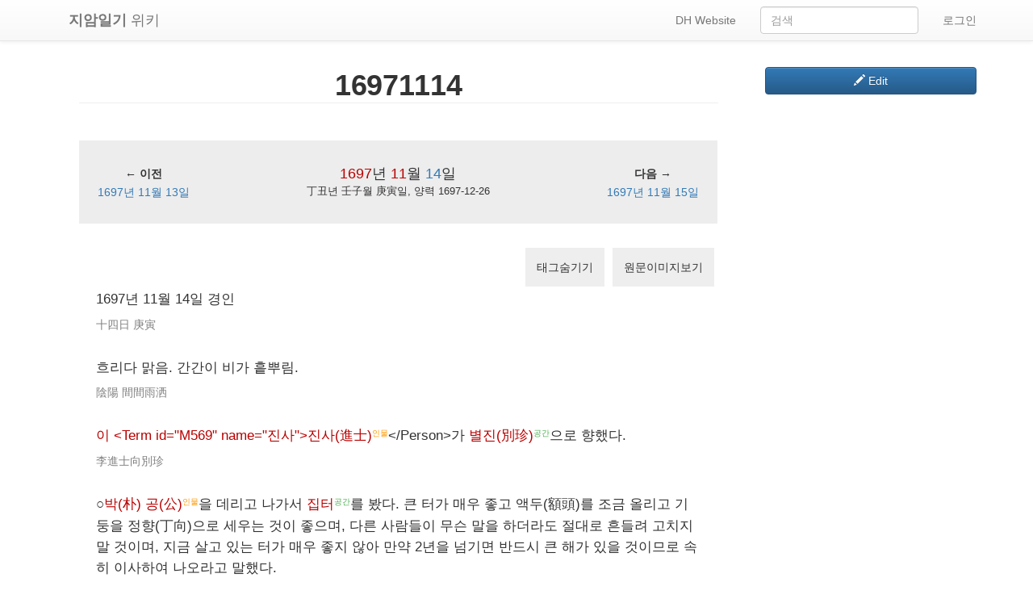

--- FILE ---
content_type: text/html; charset=UTF-8
request_url: http://wiki.jiamdiary.info/wiki/16971114
body_size: 19163
content:
<!DOCTYPE html>
<html class="client-nojs" lang="ko" dir="ltr">
<head>
<meta charset="UTF-8"/>
<title>16971114 - jiamdiary</title>
<script>document.documentElement.className = document.documentElement.className.replace( /(^|\s)client-nojs(\s|$)/, "$1client-js$2" );</script>
<script>(window.RLQ=window.RLQ||[]).push(function(){mw.config.set({"wgCanonicalNamespace":"","wgCanonicalSpecialPageName":false,"wgNamespaceNumber":0,"wgPageName":"16971114","wgTitle":"16971114","wgCurRevisionId":7657,"wgRevisionId":7657,"wgArticleId":2260,"wgIsArticle":true,"wgIsRedirect":false,"wgAction":"view","wgUserName":null,"wgUserGroups":["*"],"wgCategories":["문예","기상","동행","행로","방문","외출","술수","거왕"],"wgBreakFrames":false,"wgPageContentLanguage":"ko","wgPageContentModel":"wikitext","wgSeparatorTransformTable":["",""],"wgDigitTransformTable":["",""],"wgDefaultDateFormat":"ko","wgMonthNames":["","1월","2월","3월","4월","5월","6월","7월","8월","9월","10월","11월","12월"],"wgMonthNamesShort":["","1","2","3","4","5","6","7","8","9","10","11","12"],"wgRelevantPageName":"16971114","wgRelevantArticleId":2260,"wgRequestId":"281b63d12dc7a8d3fd72334a","wgCSPNonce":false,"wgIsProbablyEditable":true,"wgRelevantPageIsProbablyEditable":true,"wgRestrictionEdit":[],"wgRestrictionMove":[],"wgMediaViewerOnClick":true,"wgMediaViewerEnabledByDefault":true});mw.loader.state({"site.styles":"ready","noscript":"ready","user.styles":"ready","user":"ready","user.options":"loading","user.tokens":"loading","ext.cite.styles":"ready","mediawiki.legacy.shared":"ready","mediawiki.legacy.commonPrint":"ready","skins.tweeki.bootstrap.styles":"ready","skins.tweeki.styles":"ready","skins.tweeki.corrections.styles":"ready","skins.tweeki.externallinks.styles":"ready","skins.tweeki.awesome.styles":"ready","skins.tweeki.bootstraptheme.styles":"ready"});mw.loader.implement("user.options@0750cxc",function($,jQuery,require,module){/*@nomin*/mw.user.options.set({"variant":"ko"});
});mw.loader.implement("user.tokens@0tffind",function($,jQuery,require,module){/*@nomin*/mw.user.tokens.set({"editToken":"+\\","patrolToken":"+\\","watchToken":"+\\","csrfToken":"+\\"});
});RLPAGEMODULES=["ext.cite.ux-enhancements","site","mediawiki.page.startup","mediawiki.page.ready","mediawiki.searchSuggest","skins.tweeki.scripts"];mw.loader.load(RLPAGEMODULES);});</script>
<link rel="stylesheet" href="/load.php?lang=ko&amp;modules=ext.cite.styles%7Cmediawiki.legacy.commonPrint%2Cshared%7Cskins.tweeki.awesome.styles%7Cskins.tweeki.bootstrap.styles%7Cskins.tweeki.bootstraptheme.styles%7Cskins.tweeki.corrections.styles%7Cskins.tweeki.externallinks.styles%7Cskins.tweeki.styles&amp;only=styles&amp;skin=tweeki"/>
<script async="" src="/load.php?lang=ko&amp;modules=startup&amp;only=scripts&amp;skin=tweeki"></script>
<meta name="ResourceLoaderDynamicStyles" content=""/>
<meta name="generator" content="MediaWiki 1.33.1"/>
<meta name="viewport" content="width=device-width, initial-scale=1"/>
<link rel="alternate" type="application/x-wiki" title="편집" href="/index.php?title=16971114&amp;action=edit"/>
<link rel="edit" title="편집" href="/index.php?title=16971114&amp;action=edit"/>
<link rel="shortcut icon" href="/favicon.ico"/>
<link rel="search" type="application/opensearchdescription+xml" href="/opensearch_desc.php" title="jiamdiary (ko)"/>
<link rel="EditURI" type="application/rsd+xml" href="http://wiki.jiamdiary.info/api.php?action=rsd"/>
<link rel="alternate" type="application/atom+xml" title="jiamdiary Atom 피드" href="/index.php?title=%ED%8A%B9%EC%88%98:%EC%B5%9C%EA%B7%BC%EB%B0%94%EB%80%9C&amp;feed=atom"/>
<!--[if lt IE 9]><script src="/load.php?lang=ko&amp;modules=html5shiv&amp;only=scripts&amp;skin=tweeki&amp;sync=1"></script><![endif]-->
</head>
<body class="mediawiki ltr sitedir-ltr mw-hide-empty-elt ns-0 ns-subject mw-editable page-16971114 rootpage-16971114 skin-tweeki action-view tweeki-animateLayout">			<!-- navbar -->
			<div id="mw-navigation" class="navbar navbar-default navbar-fixed-top" role="navigation">
				<h2>둘러보기 메뉴</h2>
				<div id="mw-head" class="navbar-inner">
					<div class="container">
				
						<div class="navbar-header">
							<button type="button" class="navbar-toggle" data-toggle="collapse" data-target=".navbar-collapse">
								<span class="sr-only">Toggle navigation</span>
								<span class="icon-bar"></span>
								<span class="icon-bar"></span>
								<span class="icon-bar"></span>
							</button>

							<a href="/wiki/%EC%A7%80%EC%95%94%EC%9D%BC%EA%B8%B0_%EC%97%B0%EB%8F%84%EB%B3%84_%EB%AA%A9%EB%A1%9D" class="navbar-brand"><strong>지암일기</strong> 위키

</a>					
						</div>

						<div id="navbar" class="navbar-collapse collapse">
													<ul class="nav navbar-nav">
														</ul>
						
													<ul class="nav navbar-nav navbar-right">
							<li class="nav"><a href="/wiki/LogIn" id="n-LogIn">로그인</a></li></ul>
			<form class="navbar-form navbar-right" action="/index.php" id="searchform">
				<div class="form-group"><input type="search" name="search" placeholder="검색" title="jiamdiary 검색 [f]" accesskey="f" id="searchInput" class="search-query form-control"/><input type="submit" name="go" value="보기" title="이 이름의 문서가 존재하면 그 문서로 바로 가기" id="mw-searchButton" class="searchButton btn hidden"/>
				</div>
			</form><ul class="nav navbar-nav navbar-right"><li class="nav"><a href="/wiki/DH_Website" id="n-DH-Website">DH Website</a></li>							</ul>
						</div>
						
					</div>
				</div>
			</div>
			<!-- /navbar -->
				<div id="mw-page-base"></div>
		<div id="mw-head-base"></div>
		<a id="top"></a>

		<!-- content -->
		<div id="contentwrapper" class="user-loggedout editable container with-navbar with-navbar-fixed">

			
			<div class="row">
				<div class="col-md-offset-0 col-md-9" role="main">
							<div class="mw-body" id="content">
			<div id="mw-js-message" style="display:none;"></div>
									<h1 id="firstHeading" class="firstHeading page-header" lang="ko"><span dir="auto">16971114</span></h1>
									<!-- bodyContent -->
			<div id="bodyContent">
								<div id="siteSub">jiamdiary</div>
								<div id="contentSub"></div>
												<div id="jump-to-nav" class="mw-jump">
					이동:					<a href="#mw-navigation">둘러보기</a>, 					<a href="#p-search">검색</a>
				</div>
				<div id="mw-content-text" lang="ko" dir="ltr" class="mw-content-ltr"><div class="mw-parser-output"><p><br />
</p>
<table class="Info" style="width:100%; border:1px solid #ededed; background-color:#ededed; text-align:center;">
<tbody><tr>
<td style="text-align:center; width:100%; height:2em;" colspan="3"></td>
</tr>
<tr>
<td style="text-align:center; width:20%"></td>
<td style="text-align:center; width:20%; font-size:130%" rowspan="2"><a href="/index.php?title=1697%EB%85%84_%EC%9D%BC%EA%B8%B0&amp;action=edit&amp;redlink=1" class="new" title="1697년 일기 (없는 문서)">1697</a>년 <a href="/index.php?title=1697%EB%85%84_11%EC%9B%94_%EC%9D%BC%EA%B8%B0&amp;action=edit&amp;redlink=1" class="new" title="1697년 11월 일기 (없는 문서)">11</a>월 <a class="mw-selflink selflink">14</a>일</td>
<td style="text-align:center; width:20%"></td>
</tr>
<tr>
<td style="text-align:center; width:20%"><b>← 이전</b></td>
<td style="text-align:center; width:20%"><b>다음 →</b></td>
</tr>
<tr>
<td style="text-align:center; width:20%;"><a href="/wiki/16971113" title="16971113">1697년 11월 13일</a></td>
<td style="text-align:center; width:60%; font-size:90%">丁丑년 壬子월 庚寅일, 양력 1697-12-26</td>
<td style="text-align:center; width:20%"><a href="/wiki/16971115" title="16971115">1697년 11월 15일</a></td>
</tr>
<tr>
<td style="text-align:center; width:100%; height:2em;" colspan="3"></td>
</tr>
</tbody></table>
<p><br />
</p>
<div style="display:flex;float:right;">
<p class="mw-empty-elt">
</p><div style="display:flex; margin:auto 5px;">
<span onclick="toggleContextTag();" style="background-color:#eeeeee; padding:1em; cursor:pointer;">태그숨기기</span>
</div>

<p class="mw-empty-elt"></p><p><br />

</p><div style="display:flex; margin:auto 5px;">
<span onclick="loadPdfWindow('jiamdiary169711.pdf#page=5')" style="background-color:#eeeeee; padding:1em; cursor:pointer;">원문이미지보기</span>
</div>

<p class="mw-empty-elt"></p>
</div>
<p><br />
</p>
<div class="layoutDiary" style="padding:1.5em; line-height:1.9em">
<div class="diaryset" style="margin-bottom:2em;"><div class="kortext" style="font-size:1.2em;">1697년 11월 14일 경인</div><div class="chintext" style="font-size:1em; color:grey; margin-top:0.3em;">十四日 庚寅</div></div>
<div class="diaryset" style="margin-bottom:2em;"><div class="kortext" style="font-size:1.2em;">흐리다 맑음. 간간이 비가 흩뿌림.</div><div class="chintext" style="font-size:1em; color:grey; margin-top:0.3em;">陰陽 間間雨洒</div></div>
<div class="diaryset" style="margin-bottom:2em;"><div class="kortext" style="font-size:1.2em;"><a href="/index.php?title=%EC%9D%B4%ED%95%9C%EC%A1%B0&amp;action=edit&amp;redlink=1" class="new" title="이한조 (없는 문서)">이 &lt;Term id="M569" name="진사"&gt;진사(進士)</a><span class="contexttag" style="color:#ff9800;font-size:80%"><sup>인물</sup></span>&lt;/Person&gt;가 <a href="/index.php?title=%EB%B3%84%EC%A7%84&amp;action=edit&amp;redlink=1" class="new" title="별진 (없는 문서)">별진(別珍)</a><span class="contexttag" style="color:#4CAF50;font-size:80%"><sup>공간</sup></span>으로 향했다.</div><div class="chintext" style="font-size:1em; color:grey; margin-top:0.3em;">李進士向別珍</div></div>
<div class="diaryset" style="margin-bottom:2em;"><div class="kortext" style="font-size:1.2em;">○<a href="/index.php?title=%EB%B0%95%EC%84%A0%EA%B5%90&amp;action=edit&amp;redlink=1" class="new" title="박선교 (없는 문서)">박(朴) 공(公)</a><span class="contexttag" style="color:#ff9800;font-size:80%"><sup>인물</sup></span>을 데리고 나가서 <a href="/index.php?title=%ED%8C%94%EB%A7%88%EC%9E%A5&amp;action=edit&amp;redlink=1" class="new" title="팔마장 (없는 문서)">집터</a><span class="contexttag" style="color:#4CAF50;font-size:80%"><sup>공간</sup></span>를 봤다. 큰 터가 매우 좋고 액두(額頭)를 조금 올리고 기둥을 정향(丁向)으로 세우는 것이 좋으며, 다른 사람들이 무슨 말을 하더라도 절대로 흔들려 고치지 말 것이며, 지금 살고 있는 터가 매우 좋지 않아 만약 2년을 넘기면 반드시 큰 해가 있을 것이므로 속히 이사하여 나오라고 말했다.</div><div class="chintext" style="font-size:1em; color:grey; margin-top:0.3em;">○携朴公出看家基 則以爲大基極好 須稍上額頭 立主以丁向用之爲好 雖有他人之言 愼勿撓改 卽今所居之基 則甚不好 若過二年 則必有大害 斯速移出云</div></div>
<div class="diaryset" style="margin-bottom:2em;"><div class="kortext" style="font-size:1.2em;">그리고 함께 가서 <a href="/index.php?title=%ED%8C%8C%EC%82%B0&amp;action=edit&amp;redlink=1" class="new" title="파산 (없는 문서)">파산(波山)</a><span class="contexttag" style="color:#4CAF50;font-size:80%"><sup>공간</sup></span>을 보니, (<a href="/index.php?title=%EB%B0%95%EC%84%A0%EA%B5%90&amp;action=edit&amp;redlink=1" class="new" title="박선교 (없는 문서)">박선교</a><span class="contexttag" style="color:#ff9800;font-size:80%"><sup>인물</sup></span>가) 볼만한 품격이 전혀 없고 등급으로 말하자면 갱(更)<sup id="cite_ref-1" class="reference"><a href="#cite_note-1">&#91;1&#93;</a></sup>에 불과할 뿐이라고 하고, 이씨 조비(祖妣)<span class="contexttag" style="color:#ff9800;font-size:80%"><sup>인물</sup></span>의 묘는 약간 생기가 있다고 하였다.</div><div class="chintext" style="font-size:1em; color:grey; margin-top:0.3em;">仍與往看波山 則都無可觀之格 若論等第則不過更而已 李氏祖妣墓少有生氣云</div></div>
<div class="diaryset" style="margin-bottom:2em;"><div class="kortext" style="font-size:1.2em;">묘 아래에 있는 마을 어귀의 <a href="/index.php?title=%EA%B0%95%EC%8B%A0&amp;action=edit&amp;redlink=1" class="new" title="강신 (없는 문서)">강신(講信)</a><span class="contexttag" style="color:#c32148;font-size:80%"><sup>개념</sup></span><sup id="cite_ref-2" class="reference"><a href="#cite_note-2">&#91;2&#93;</a></sup>하는 터에 이르러, (<a href="/index.php?title=%EB%B0%95%EC%84%A0%EA%B5%90&amp;action=edit&amp;redlink=1" class="new" title="박선교 (없는 문서)">박선교</a><span class="contexttag" style="color:#ff9800;font-size:80%"><sup>인물</sup></span>가) 솔숲 뒤 5, 6칸 위에 앉아 말하기를 “이곳은 매우 좋은 집터입니다. 역량이 <a href="/index.php?title=%ED%8C%94%EB%A7%88&amp;action=edit&amp;redlink=1" class="new" title="팔마 (없는 문서)">팔마(八馬)</a><span class="contexttag" style="color:#4CAF50;font-size:80%"><sup>공간</sup></span>의 큰 터에는 미치지 못하더라도 복이 빨리 오는 것은 더 낫습니다. 수년 안으로 반드시 부유하게 될 것이며 또한 귀하게 현달하게 될 땅입니다.”라고 하였다.</div><div class="chintext" style="font-size:1em; color:grey; margin-top:0.3em;">到墓下洞口講信基 坐於松林後五六間之上 言此爲陽基極好 力量雖不及八馬大基 緊速則勝 數年之內 必致富 且是貴達之地云</div></div>
<div class="diaryset" style="margin-bottom:2em;"><div class="kortext" style="font-size:1.2em;">○6일에 <a href="/index.php?title=%ED%9D%91%EC%82%B0%EB%8F%84&amp;action=edit&amp;redlink=1" class="new" title="흑산도 (없는 문서)">흑산도</a><span class="contexttag" style="color:#4CAF50;font-size:80%"><sup>공간</sup></span> <a href="/index.php?title=%EB%A5%98%EB%AA%85%ED%98%84&amp;action=edit&amp;redlink=1" class="new" title="류명현 (없는 문서)">류(柳) 대감</a><span class="contexttag" style="color:#ff9800;font-size:80%"><sup>인물</sup></span>의 편지를 받았다. 또 이전에 보낸 시에 화답한 시를 보내왔다.<br /><br />
<div>
<p>곤궁한 나를 높은 의리로 대해주어 고맙네<br />맛있는 음식 가을 이래 자주 나누어 주었지<br />게다가 맑은 시 한 편까지 덧붙인 것은<br />객지의 시름에 어지러운 나를 어엿비 여긴 것이리라
</p>
</div>
<p><br /><br />또 한 수<br /><br />
</p>
<div>
<p>지붕 위 달을 보고 늘 군을 생각하네<br />一夜淸光兩處分 같은 밤 맑은 달빛은 그 곳에도 이를 테지<br />바닷가에 요즘 기러기 많이 날아오니<sup id="cite_ref-3" class="reference"><a href="#cite_note-3">&#91;3&#93;</a></sup><br />소식 자주 보내는 것을 마다하지 말게
</p>
</div>
<br /><br />정축년 10월 상한(上澣)에 <a href="/index.php?title=%EB%A5%98%EB%AA%85%ED%98%84&amp;action=edit&amp;redlink=1" class="new" title="류명현 (없는 문서)">정재(靜齋) 누제(纍弟)</a><span class="contexttag" style="color:#ff9800;font-size:80%"><sup>인물</sup></span> 졸고</div><div class="chintext" style="font-size:1em; color:grey; margin-top:0.3em;">○初六日得黑山柳台書 又和前韻寄來<br /><br />
<div>
<p>窮途高義感夫君<br />美味秋來屢見分<br />更有淸詩偕一咏<br />也應憐我客愁紛
</p>
</div>
<p><br /><br />又<br /><br />
</p>
<div>
<p>依依樑月每思君<br />一夜淸光兩處分<br />江海近來多候鴈<br />不嫌音信寄繽粉
</p>
</div>
<br /><br />丁丑首冬上澣靜齋纍拙</div></div>
<div class="diaryset" style="margin-bottom:2em;"><div class="kortext" style="font-size:1.2em;">○오늘 저녁 무렵 미미하게 천둥소리가 들렸다. <a href="/index.php?title=%EB%A5%98%EB%AA%85%ED%98%84&amp;action=edit&amp;redlink=1" class="new" title="류명현 (없는 문서)">류 대감</a><span class="contexttag" style="color:#ff9800;font-size:80%"><sup>인물</sup></span>의 편지에 ‘10월 초 3일과 4일에 연이여 낙뢰가 떨어지는 변고가 있었다.’고 했듯이, 하늘의 경고가 이 지경에 이르렀다. 무엇 때문에 이런 것인지 모르겠다. 다만 지붕만 올려다 볼 뿐이다.</div><div class="chintext" style="font-size:1em; color:grey; margin-top:0.3em;">○今日向夕微有雷聲 柳台書云 十月初三四日連有雷變云 天之示警到於此 未知何故而然 只自仰屋</div></div>
<p><br />
</p><p><br />
</p><p><br />
</p><p><br />
</p><p><br />
</p><p><br />
</p><p><br />
</p><p><br />
</p><p><br />
</p><p><br />
</p><p><br />
</p><p><br />
</p><p><br />
</p><p><br />
</p><p><br />
</p><p><br />
</p><p><br />
</p><p><br />
</p><p><br />
</p><p><br />
</p><p><br />
</p><p><br />
</p><p><br />
</p>
<h2><span id="주석"></span><span class="mw-headline" id=".EC.A3.BC.EC.84.9D">주석</span><span class="mw-editsection"><span class="mw-editsection-bracket">[</span><a href="/index.php?title=16971114&amp;action=edit&amp;section=1" class="tw-editsection-onhover" title="부분 편집: 주석"><span class="glyphicon glyphicon-pencil"></span> </a><span class="mw-editsection-bracket">]</span></span></h2>
<div class="mw-references-wrap"><ol class="references">
<li id="cite_note-1"><span class="mw-cite-backlink"><a href="#cite_ref-1">↑</a></span> <span class="reference-text">갱(更)&#160;: 옛 과거시험에서 채점관은 붉은 글씨로 중요 부분을 점검하고 성적에 따라 일(一), 이(二), 삼(三), 차(次), 갱(更), 외(外) 등으로 점수를 매겼다. 박선교는 파산의 등급을 매우 낮은 ‘갱’으로 품등한 것이다.</span>
</li>
<li id="cite_note-2"><span class="mw-cite-backlink"><a href="#cite_ref-2">↑</a></span> <span class="reference-text">강신(講信)&#160;: 향약(鄕約)이나 계(契), 향회(鄕會) 등의 성원들이 한 자리에 모여서 우의와 신의를 새롭게 다짐하며 대화하는 것.</span>
</li>
<li id="cite_note-3"><span class="mw-cite-backlink"><a href="#cite_ref-3">↑</a></span> <span class="reference-text">바다 기슭에 요즘 기러기 많이도 날아왔으니&#160;: 안(候鴈)은 ‘철새’이지만 동시에 ‘안부를 전하는 새’로 해석할 수도 있다. 기러기가 많다는 것은 편지를 부쳐 보낼 기회가 많다는 뜻이며, 이러한 맥락에서 말구(末句)와 연결하여 이해할 수 있다.</span>
</li>
</ol></div></div>
<!-- 
NewPP limit report
Cached time: 20260123053048
Cache expiry: 86400
Dynamic content: false
CPU time usage: 0.042 seconds
Real time usage: 0.051 seconds
Preprocessor visited node count: 442/1000000
Preprocessor generated node count: 3222/1000000
Post‐expand include size: 16514/2097152 bytes
Template argument size: 10202/2097152 bytes
Highest expansion depth: 4/40
Expensive parser function count: 0/100
Unstrip recursion depth: 0/20
Unstrip post‐expand size: 1870/5000000 bytes
-->
<!--
Transclusion expansion time report (%,ms,calls,template)
100.00%   36.326      1 -total
 83.32%   30.268      1 틀:LayoutDiary
  9.29%    3.375      1 틀:DivboxDiary
  6.91%    2.509      1 틀:NavDiary
  5.59%    2.030      4 틀:LayoutLiterature
  4.14%    1.503      8 틀:TagPerson
  4.00%    1.451      5 틀:TagPlace
  3.93%    1.428      1 틀:TagTerm
  3.06%    1.110      1 틀:ButtonToggleTag
  2.78%    1.011      1 틀:ButtonLoadPdf
-->

<!-- Saved in parser cache with key my_wiki:pcache:idhash:2260-0!canonical and timestamp 20260123053048 and revision id 7657
 -->
</div></div>								<div class="printfooter">
				원본 주소 "<a dir="ltr" href="http://wiki.jiamdiary.info/index.php?title=16971114&amp;oldid=7657">http://wiki.jiamdiary.info/index.php?title=16971114&amp;oldid=7657</a>"				</div>
												<div id="catlinks" class="catlinks" data-mw="interface"><div id="mw-normal-catlinks" class="mw-normal-catlinks"><a href="/wiki/%ED%8A%B9%EC%88%98:%EB%B6%84%EB%A5%98" title="특수:분류">분류</a>: <ul><li><a href="/index.php?title=%EB%B6%84%EB%A5%98:%EB%AC%B8%EC%98%88&amp;action=edit&amp;redlink=1" class="new" title="분류:문예 (없는 문서)">문예</a></li><li><a href="/index.php?title=%EB%B6%84%EB%A5%98:%EA%B8%B0%EC%83%81&amp;action=edit&amp;redlink=1" class="new" title="분류:기상 (없는 문서)">기상</a></li><li><a href="/index.php?title=%EB%B6%84%EB%A5%98:%EB%8F%99%ED%96%89&amp;action=edit&amp;redlink=1" class="new" title="분류:동행 (없는 문서)">동행</a></li><li><a href="/index.php?title=%EB%B6%84%EB%A5%98:%ED%96%89%EB%A1%9C&amp;action=edit&amp;redlink=1" class="new" title="분류:행로 (없는 문서)">행로</a></li><li><a href="/index.php?title=%EB%B6%84%EB%A5%98:%EB%B0%A9%EB%AC%B8&amp;action=edit&amp;redlink=1" class="new" title="분류:방문 (없는 문서)">방문</a></li><li><a href="/index.php?title=%EB%B6%84%EB%A5%98:%EC%99%B8%EC%B6%9C&amp;action=edit&amp;redlink=1" class="new" title="분류:외출 (없는 문서)">외출</a></li><li><a href="/index.php?title=%EB%B6%84%EB%A5%98:%EC%88%A0%EC%88%98&amp;action=edit&amp;redlink=1" class="new" title="분류:술수 (없는 문서)">술수</a></li><li><a href="/index.php?title=%EB%B6%84%EB%A5%98:%EA%B1%B0%EC%99%95&amp;action=edit&amp;redlink=1" class="new" title="분류:거왕 (없는 문서)">거왕</a></li></ul></div></div>												<div class="visualClear"></div>
							</div>
			<!-- /bodyContent -->
		</div>
					</div>
			</div>
		</div>
		<!-- /content -->

			<!-- sidebar-right -->
			<div class="sidebar-wrapper sidebar-right-wrapper">
				<div class="sidebar-container container">
					<div class="row">
						<div id="sidebar-right" class="col-md-3 col-md-offset-9">
							<div class="btn-group btn-block"><a href="/index.php?title=16971114&amp;action=edit" id="ca-edit" class="btn btn-primary btn-block" title="이 문서 편집하기 [e]" accesskey="e"><span class="glyphicon glyphicon-pencil"></span> Edit </a></div><div id="tweekiTOC"></div>						</div>
					</div>
				</div>
			</div>
			<!-- /sidebar-right -->
					<!-- footer -->
			<div id="footer" role="contentinfo" class="footer container footer-sticky">
			<ul id="footer-places"><li id="footer-places-privacy"><a href="/wiki/Jiamdiary:%EA%B0%9C%EC%9D%B8%EC%A0%95%EB%B3%B4_%EC%A0%95%EC%B1%85" title="Jiamdiary:개인정보 정책">개인정보 정책</a></li><li id="footer-places-about"><a href="/wiki/Jiamdiary:%EC%86%8C%EA%B0%9C" title="Jiamdiary:소개">jiamdiary 소개</a></li><li id="footer-places-disclaimer"><a href="/wiki/Jiamdiary:%EB%A9%B4%EC%B1%85_%EC%A1%B0%ED%95%AD" title="Jiamdiary:면책 조항">면책 조항</a></li></ul><ul id="footer-custom"><li class="dropup"><a href="/index.php?title=%ED%8A%B9%EC%88%98:%EB%A1%9C%EA%B7%B8%EC%9D%B8&amp;returnto=16971114" title="꼭 로그인해야 하는 것은 아니지만, 로그인을 권장합니다. [o]" accesskey="o">Login / Create Account</a></li></ul><ul id="footer-icons"><li id="footer-poweredbyico"><span><a href="//www.mediawiki.org/">Powered by MediaWiki</a></span></li></ul><div style="clear:both"></div>			</div>
			<!-- /footer -->
		<!-- Debug output:
IP: 104.23.197.50
Start request GET /wiki/16971114
HTTP HEADERS:
CONNECTION: Keep-Alive
X-FORWARDED-PROTO: http
CF-VISITOR: {"scheme":"http"}
CF-IPCOUNTRY: US
CF-CONNECTING-IP: 18.188.195.97
CDN-LOOP: cloudflare; loops=1
CACHE-CONTROL: no-cache
PRAGMA: no-cache
X-FORWARDED-FOR: 18.188.195.97
CF-RAY: 9c24e6b43f1f8682-CMH
ACCEPT: text/html,application/xhtml+xml,application/xml;q=0.9,image/webp,image/apng,*/*;q=0.8,application/signed-exchange;v=b3;q=0.9
ACCEPT-ENCODING: gzip
USER-AGENT: Mozilla/5.0 (Macintosh; Intel Mac OS X 10_15_7) AppleWebKit/537.36 (KHTML, like Gecko) Chrome/131.0.0.0 Safari/537.36; ClaudeBot/1.0; +claudebot@anthropic.com)
UPGRADE-INSECURE-REQUESTS: 1
HOST: wiki.jiamdiary.info
CONTENT-LENGTH:
[caches] cluster: EmptyBagOStuff, WAN: mediawiki-main-default, stash: db-replicated, message: SqlBagOStuff, session: SqlBagOStuff
[caches] LocalisationCache: using store LCStoreDB
[DBConnection] Wikimedia\Rdbms\LoadBalancer::openConnection: calling initLB() before first connection.
[DBReplication] Cannot use ChronologyProtector with EmptyBagOStuff.
[DBReplication] Wikimedia\Rdbms\LBFactory::getChronologyProtector: using request info {
    "IPAddress": "104.23.197.50",
    "UserAgent": "Mozilla\/5.0 (Macintosh; Intel Mac OS X 10_15_7) AppleWebKit\/537.36 (KHTML, like Gecko) Chrome\/131.0.0.0 Safari\/537.36; ClaudeBot\/1.0; +claudebot@anthropic.com)",
    "ChronologyProtection": false,
    "ChronologyPositionIndex": 0,
    "ChronologyClientId": null
}
[DBConnection] Wikimedia\Rdbms\LoadBalancer::openLocalConnection: connected to database 0 at 'localhost'.
[DBQuery] BEGIN
[DBQuery] SELECT  lc_value  FROM `l10n_cache`    WHERE lc_lang = 'ko' AND lc_key = 'deps'  LIMIT 1
[DBQuery] SELECT  lc_value  FROM `l10n_cache`    WHERE lc_lang = 'ko' AND lc_key = 'list'  LIMIT 1
[DBQuery] SELECT  lc_value  FROM `l10n_cache`    WHERE lc_lang = 'ko' AND lc_key = 'preload'  LIMIT 1
[DBQuery] SELECT  lc_value  FROM `l10n_cache`    WHERE lc_lang = 'ko' AND lc_key = 'preload'  LIMIT 1
[DBQuery] SELECT  lc_value  FROM `l10n_cache`    WHERE lc_lang = 'ko' AND lc_key = 'fallbackSequence'  LIMIT 1
[DBConnection] Wikimedia\Rdbms\LoadBalancer::openLocalConnection: connected to database 0 at 'localhost'.
[DBQuery] SHOW GLOBAL VARIABLES LIKE 'read_only'
[SQLBagOStuff] Connection 19713681 will be used for SqlBagOStuff
[DBQuery] SELECT  keyname,value,exptime  FROM `objectcache`    WHERE keyname = 'my_wiki:MWSession:s6r7j405p05fmomunrmqecshnlitet3h'
[session] SessionBackend "s6r7j405p05fmomunrmqecshnlitet3h" is unsaved, marking dirty in constructor
[session] SessionBackend "s6r7j405p05fmomunrmqecshnlitet3h" save: dataDirty=1 metaDirty=1 forcePersist=0
[cookie] already deleted setcookie: "my_wiki_session", "", "1737610248", "/", "", "", "1"
[cookie] already deleted setcookie: "my_wikiUserID", "", "1737610248", "/", "", "", "1"
[cookie] already deleted setcookie: "my_wikiToken", "", "1737610248", "/", "", "", "1"
[cookie] already deleted setcookie: "forceHTTPS", "", "1737610248", "/", "", "", "1"
[DBQuery] SELECT  page_id,page_namespace,page_title,page_restrictions,page_is_redirect,page_is_new,page_random,page_touched,page_links_updated,page_latest,page_len,page_content_model  FROM `page`    WHERE page_namespace = '0' AND page_title = '16971114'  LIMIT 1
[DBQuery] SELECT  pr_type,pr_expiry,pr_level,pr_cascade  FROM `page_restrictions`    WHERE pr_page = '2260'
Title::getRestrictionTypes: applicable restrictions to [[16971114]] are {edit,move}
[DBQuery] SELECT  rev_id,rev_page,rev_timestamp,rev_minor_edit,rev_deleted,rev_len,rev_parent_id,rev_sha1,comment_rev_comment.comment_text AS `rev_comment_text`,comment_rev_comment.comment_data AS `rev_comment_data`,comment_rev_comment.comment_id AS `rev_comment_cid`,actor_rev_user.actor_user AS `rev_user`,actor_rev_user.actor_name AS `rev_user_text`,temp_rev_user.revactor_actor AS `rev_actor`,page_namespace,page_title,page_id,page_latest,page_is_redirect,page_len,user_name  FROM `revision` JOIN `revision_comment_temp` `temp_rev_comment` ON ((temp_rev_comment.revcomment_rev = rev_id)) JOIN `comment` `comment_rev_comment` ON ((comment_rev_comment.comment_id = temp_rev_comment.revcomment_comment_id)) JOIN `revision_actor_temp` `temp_rev_user` ON ((temp_rev_user.revactor_rev = rev_id)) JOIN `actor` `actor_rev_user` ON ((actor_rev_user.actor_id = temp_rev_user.revactor_actor)) JOIN `page` ON ((page_id = rev_page)) LEFT JOIN `user` ON ((actor_rev_user.actor_user != 0) AND (user_id = actor_rev_user.actor_user))   WHERE rev_id = '7657'  LIMIT 1
[DBQuery] SELECT  slot_revision_id,slot_content_id,slot_origin,slot_role_id,content_size,content_sha1,content_address,content_model  FROM `slots` JOIN `content` ON ((slot_content_id = content_id))   WHERE slot_revision_id = '7657'
[DBQuery] SELECT  role_id AS `id`,role_name AS `name`  FROM `slot_roles`     ORDER BY id
[DBQuery] SELECT  model_id AS `id`,model_name AS `name`  FROM `content_models`     ORDER BY id
[ContentHandler] Created handler for wikitext: WikitextContentHandler
[DBQuery] SELECT  rev_id,rev_page,rev_timestamp,rev_minor_edit,rev_deleted,rev_len,rev_parent_id,rev_sha1,comment_rev_comment.comment_text AS `rev_comment_text`,comment_rev_comment.comment_data AS `rev_comment_data`,comment_rev_comment.comment_id AS `rev_comment_cid`,actor_rev_user.actor_user AS `rev_user`,actor_rev_user.actor_name AS `rev_user_text`,temp_rev_user.revactor_actor AS `rev_actor`,page_namespace,page_title,page_id,page_latest,page_is_redirect,page_len,user_name  FROM `revision` JOIN `revision_comment_temp` `temp_rev_comment` ON ((temp_rev_comment.revcomment_rev = rev_id)) JOIN `comment` `comment_rev_comment` ON ((comment_rev_comment.comment_id = temp_rev_comment.revcomment_comment_id)) JOIN `revision_actor_temp` `temp_rev_user` ON ((temp_rev_user.revactor_rev = rev_id)) JOIN `actor` `actor_rev_user` ON ((actor_rev_user.actor_id = temp_rev_user.revactor_actor)) JOIN `page` ON ((page_id = rev_page)) LEFT JOIN `user` ON ((actor_rev_user.actor_user != 0) AND (user_id = actor_rev_user.actor_user))   WHERE page_namespace = '8' AND page_title = 'Gadgets-definition' AND (rev_id=page_latest)  LIMIT 1
[DBQuery] SELECT  lc_value  FROM `l10n_cache`    WHERE lc_lang = 'ko' AND lc_key = 'list'  LIMIT 1
[DBQuery] SELECT  keyname,value,exptime  FROM `objectcache`    WHERE keyname = 'my_wiki:messages:ko'
[DBQuery] SELECT  keyname,value,exptime  FROM `objectcache`    WHERE keyname = 'my_wiki:messages:ko:status'
[DBQuery] INSERT IGNORE INTO `objectcache` (keyname,value,exptime) VALUES ('my_wiki:messages:ko:lock','˴2��\0','20260123053118')
[DBQuery] SELECT  page_title,page_latest  FROM `page`    WHERE page_is_redirect = '0' AND page_namespace = '8' AND (page_title NOT LIKE '%/%' ESCAPE '`' ) AND (page_len &gt; 10000)
[DBQuery] SELECT  rev_id,rev_page,rev_timestamp,rev_minor_edit,rev_deleted,rev_len,rev_parent_id,rev_sha1,comment_rev_comment.comment_text AS `rev_comment_text`,comment_rev_comment.comment_data AS `rev_comment_data`,comment_rev_comment.comment_id AS `rev_comment_cid`,actor_rev_user.actor_user AS `rev_user`,actor_rev_user.actor_name AS `rev_user_text`,temp_rev_user.revactor_actor AS `rev_actor`,page_namespace,page_title,page_id,page_latest,page_is_redirect,page_len,user_name  FROM `revision` JOIN `revision_comment_temp` `temp_rev_comment` ON ((temp_rev_comment.revcomment_rev = rev_id)) JOIN `comment` `comment_rev_comment` ON ((comment_rev_comment.comment_id = temp_rev_comment.revcomment_comment_id)) JOIN `revision_actor_temp` `temp_rev_user` ON ((temp_rev_user.revactor_rev = rev_id)) JOIN `actor` `actor_rev_user` ON ((actor_rev_user.actor_id = temp_rev_user.revactor_actor)) JOIN `page` ON ((page_id = rev_page)) LEFT JOIN `user` ON ((actor_rev_user.actor_user != 0) AND (user_id = actor_rev_user.actor_user))   WHERE page_is_redirect = '0' AND page_namespace = '8' AND (page_title NOT LIKE '%/%' ESCAPE '`' ) AND (page_len &lt;= 10000) AND (page_latest = rev_id)
[DBQuery] SELECT  page_namespace,page_title,page_id,page_len,page_is_redirect,page_latest,page_content_model  FROM `page`    WHERE page_id = '16'  LIMIT 1
[DBQuery] SELECT  slot_revision_id,slot_content_id,slot_origin,slot_role_id,content_size,content_sha1,content_address,content_model  FROM `slots` JOIN `content` ON ((slot_content_id = content_id))   WHERE slot_revision_id = '5922'
[DBQuery] SELECT  old_text,old_flags  FROM `text`    WHERE old_id = '5922'  LIMIT 1
[ContentHandler] Created handler for javascript: JavaScriptContentHandler
[DBQuery] SELECT  page_namespace,page_title,page_id,page_len,page_is_redirect,page_latest,page_content_model  FROM `page`    WHERE page_id = '2938'  LIMIT 1
[DBQuery] SELECT  slot_revision_id,slot_content_id,slot_origin,slot_role_id,content_size,content_sha1,content_address,content_model  FROM `slots` JOIN `content` ON ((slot_content_id = content_id))   WHERE slot_revision_id = '8170'
[DBQuery] SELECT  old_text,old_flags  FROM `text`    WHERE old_id = '8170'  LIMIT 1
[DBQuery] SELECT  page_namespace,page_title,page_id,page_len,page_is_redirect,page_latest,page_content_model  FROM `page`    WHERE page_id = '2940'  LIMIT 1
[DBQuery] SELECT  slot_revision_id,slot_content_id,slot_origin,slot_role_id,content_size,content_sha1,content_address,content_model  FROM `slots` JOIN `content` ON ((slot_content_id = content_id))   WHERE slot_revision_id = '8176'
[DBQuery] SELECT  old_text,old_flags  FROM `text`    WHERE old_id = '8176'  LIMIT 1
[DBQuery] SELECT  page_namespace,page_title,page_id,page_len,page_is_redirect,page_latest,page_content_model  FROM `page`    WHERE page_id = '2941'  LIMIT 1
[DBQuery] SELECT  slot_revision_id,slot_content_id,slot_origin,slot_role_id,content_size,content_sha1,content_address,content_model  FROM `slots` JOIN `content` ON ((slot_content_id = content_id))   WHERE slot_revision_id = '8255'
[DBQuery] SELECT  old_text,old_flags  FROM `text`    WHERE old_id = '8255'  LIMIT 1
[DBQuery] REPLACE INTO `objectcache` (keyname,value,exptime) VALUES ('my_wiki:messages:ko','�RQK�P�}n~�]�,�$MҦ��\n��ZP+�L�x�ܶ�$�$���\n*}�:�0E�v(�m��d�����2������	�=�~��ι��|P��z����ElY��7]6�jiU�X���d����G��19���]����������	�����g��9��dp�ߕd�����Drzt��\r �{��.�����H�S	��m�=����ͦ�����^�6�x��=枈���`�I\\���x��3�&amp;���X7l�w��ް����;��:��a����\0�򼶖HȪ(�Sb&amp;-*RJ��Y%��XD����Ǝ�5t�EI:�o[��ĻC�Da]7\r�Y��r��-d4[����p.�������\Z/���\'$%��hл��;�����Gq�����ݧ�����E�M�Z����@a6��\\s�*�ٜc�����U�O�i�5�tCf`,�z�ME�����&lt;d��G�06kЙ�A.�ܺ�͠t�:��k&amp;��HerU��D��q�/�J����h�2�نM���`Aɧ]rrL�?o�׀�^�o����]�K�b�L�t��]�����jE�9������f�a�9���lb��r6���1��#A`z�J�ZX�/��}F���-��������K�Y�_��g7?�d8�A�\\^Z(o𫅵Jy%��W\n��\"����:��������gt�T^as��P$���|��&amp;W46�J�4B��*�\ne}��險@��\Z��M��5���ZZ{�:�����%YIIjRJe�\\�7','20380119031407')
[DBQuery] DELETE FROM `objectcache` WHERE keyname = 'my_wiki:messages:ko:lock'
[MessageCache] MessageCache::load: Loading ko... local cache is empty, global cache is expired/volatile, loading from database
Unstubbing $wgParser on call of $wgParser::firstCallInit from MessageCache-&gt;transform
Parser: using preprocessor: Preprocessor_DOM
[DBQuery] SELECT  lc_value  FROM `l10n_cache`    WHERE lc_lang = 'ko' AND lc_key = 'magicWords'  LIMIT 1
Unstubbing $wgLang on call of $wgLang::_unstub from ParserOptions-&gt;__construct
[caches] parser: SqlBagOStuff
Article::view using parser cache: yes
[DBQuery] SELECT  keyname,value,exptime  FROM `objectcache`    WHERE keyname = 'my_wiki:pcache:idoptions:2260'
[DBQuery] SELECT  old_text,old_flags  FROM `text`    WHERE old_id = '7657'  LIMIT 1
Article::view: doing uncached parse
[DBQuery] SELECT  keyname,value,exptime  FROM `objectcache`    WHERE keyname = 'my_wiki:pcache:idoptions:2260'
[DBQuery] SELECT  lc_value  FROM `l10n_cache`    WHERE lc_lang = 'ko' AND lc_key = 'datePreferenceMigrationMap'  LIMIT 1
[Preprocessor] Cached preprocessor output (key: my_wiki:preprocess-xml:1937542a44124199d5d867bbd5a530c8:0)
[DBQuery] SELECT  lc_value  FROM `l10n_cache`    WHERE lc_lang = 'ko' AND lc_key = 'namespaceGenderAliases'  LIMIT 1
[DBQuery] SELECT  page_id,page_len,page_is_redirect,page_latest,page_restrictions,page_content_model,page_touched  FROM `page`    WHERE page_namespace = '10' AND page_title = 'NavDiary'  LIMIT 1
[DBQuery] SELECT  rev_id,rev_page,rev_timestamp,rev_minor_edit,rev_deleted,rev_len,rev_parent_id,rev_sha1,comment_rev_comment.comment_text AS `rev_comment_text`,comment_rev_comment.comment_data AS `rev_comment_data`,comment_rev_comment.comment_id AS `rev_comment_cid`,actor_rev_user.actor_user AS `rev_user`,actor_rev_user.actor_name AS `rev_user_text`,temp_rev_user.revactor_actor AS `rev_actor`,page_namespace,page_title,page_id,page_latest,page_is_redirect,page_len,user_name  FROM `revision` JOIN `revision_comment_temp` `temp_rev_comment` ON ((temp_rev_comment.revcomment_rev = rev_id)) JOIN `comment` `comment_rev_comment` ON ((comment_rev_comment.comment_id = temp_rev_comment.revcomment_comment_id)) JOIN `revision_actor_temp` `temp_rev_user` ON ((temp_rev_user.revactor_rev = rev_id)) JOIN `actor` `actor_rev_user` ON ((actor_rev_user.actor_id = temp_rev_user.revactor_actor)) JOIN `page` ON ((page_id = rev_page)) LEFT JOIN `user` ON ((actor_rev_user.actor_user != 0) AND (user_id = actor_rev_user.actor_user))   WHERE rev_id = '8'  LIMIT 1
[DBQuery] SELECT  slot_revision_id,slot_content_id,slot_origin,slot_role_id,content_size,content_sha1,content_address,content_model  FROM `slots` JOIN `content` ON ((slot_content_id = content_id))   WHERE slot_revision_id = '8'
[DBQuery] SELECT  old_text,old_flags  FROM `text`    WHERE old_id = '8'  LIMIT 1
[Preprocessor] Cached preprocessor output (key: my_wiki:preprocess-xml:73458250fe4d4bb8638b94cc5cf358aa:1)
[DBQuery] SELECT  page_id,page_len,page_is_redirect,page_latest,page_restrictions,page_content_model,page_touched  FROM `page`    WHERE page_namespace = '10' AND page_title = 'DivboxDiary'  LIMIT 1
[DBQuery] SELECT  rev_id,rev_page,rev_timestamp,rev_minor_edit,rev_deleted,rev_len,rev_parent_id,rev_sha1,comment_rev_comment.comment_text AS `rev_comment_text`,comment_rev_comment.comment_data AS `rev_comment_data`,comment_rev_comment.comment_id AS `rev_comment_cid`,actor_rev_user.actor_user AS `rev_user`,actor_rev_user.actor_name AS `rev_user_text`,temp_rev_user.revactor_actor AS `rev_actor`,page_namespace,page_title,page_id,page_latest,page_is_redirect,page_len,user_name  FROM `revision` JOIN `revision_comment_temp` `temp_rev_comment` ON ((temp_rev_comment.revcomment_rev = rev_id)) JOIN `comment` `comment_rev_comment` ON ((comment_rev_comment.comment_id = temp_rev_comment.revcomment_comment_id)) JOIN `revision_actor_temp` `temp_rev_user` ON ((temp_rev_user.revactor_rev = rev_id)) JOIN `actor` `actor_rev_user` ON ((actor_rev_user.actor_id = temp_rev_user.revactor_actor)) JOIN `page` ON ((page_id = rev_page)) LEFT JOIN `user` ON ((actor_rev_user.actor_user != 0) AND (user_id = actor_rev_user.actor_user))   WHERE rev_id = '2954'  LIMIT 1
[DBQuery] SELECT  slot_revision_id,slot_content_id,slot_origin,slot_role_id,content_size,content_sha1,content_address,content_model  FROM `slots` JOIN `content` ON ((slot_content_id = content_id))   WHERE slot_revision_id = '2954'
[DBQuery] SELECT  old_text,old_flags  FROM `text`    WHERE old_id = '2954'  LIMIT 1
[DBQuery] SELECT  page_id,page_len,page_is_redirect,page_latest,page_restrictions,page_content_model,page_touched  FROM `page`    WHERE page_namespace = '10' AND page_title = 'ButtonToggleTag'  LIMIT 1
[DBQuery] SELECT  rev_id,rev_page,rev_timestamp,rev_minor_edit,rev_deleted,rev_len,rev_parent_id,rev_sha1,comment_rev_comment.comment_text AS `rev_comment_text`,comment_rev_comment.comment_data AS `rev_comment_data`,comment_rev_comment.comment_id AS `rev_comment_cid`,actor_rev_user.actor_user AS `rev_user`,actor_rev_user.actor_name AS `rev_user_text`,temp_rev_user.revactor_actor AS `rev_actor`,page_namespace,page_title,page_id,page_latest,page_is_redirect,page_len,user_name  FROM `revision` JOIN `revision_comment_temp` `temp_rev_comment` ON ((temp_rev_comment.revcomment_rev = rev_id)) JOIN `comment` `comment_rev_comment` ON ((comment_rev_comment.comment_id = temp_rev_comment.revcomment_comment_id)) JOIN `revision_actor_temp` `temp_rev_user` ON ((temp_rev_user.revactor_rev = rev_id)) JOIN `actor` `actor_rev_user` ON ((actor_rev_user.actor_id = temp_rev_user.revactor_actor)) JOIN `page` ON ((page_id = rev_page)) LEFT JOIN `user` ON ((actor_rev_user.actor_user != 0) AND (user_id = actor_rev_user.actor_user))   WHERE rev_id = '2941'  LIMIT 1
[DBQuery] SELECT  slot_revision_id,slot_content_id,slot_origin,slot_role_id,content_size,content_sha1,content_address,content_model  FROM `slots` JOIN `content` ON ((slot_content_id = content_id))   WHERE slot_revision_id = '2941'
[DBQuery] SELECT  old_text,old_flags  FROM `text`    WHERE old_id = '2941'  LIMIT 1
[DBQuery] SELECT  page_id,page_len,page_is_redirect,page_latest,page_restrictions,page_content_model,page_touched  FROM `page`    WHERE page_namespace = '10' AND page_title = 'ButtonLoadPdf'  LIMIT 1
[DBQuery] SELECT  rev_id,rev_page,rev_timestamp,rev_minor_edit,rev_deleted,rev_len,rev_parent_id,rev_sha1,comment_rev_comment.comment_text AS `rev_comment_text`,comment_rev_comment.comment_data AS `rev_comment_data`,comment_rev_comment.comment_id AS `rev_comment_cid`,actor_rev_user.actor_user AS `rev_user`,actor_rev_user.actor_name AS `rev_user_text`,temp_rev_user.revactor_actor AS `rev_actor`,page_namespace,page_title,page_id,page_latest,page_is_redirect,page_len,user_name  FROM `revision` JOIN `revision_comment_temp` `temp_rev_comment` ON ((temp_rev_comment.revcomment_rev = rev_id)) JOIN `comment` `comment_rev_comment` ON ((comment_rev_comment.comment_id = temp_rev_comment.revcomment_comment_id)) JOIN `revision_actor_temp` `temp_rev_user` ON ((temp_rev_user.revactor_rev = rev_id)) JOIN `actor` `actor_rev_user` ON ((actor_rev_user.actor_id = temp_rev_user.revactor_actor)) JOIN `page` ON ((page_id = rev_page)) LEFT JOIN `user` ON ((actor_rev_user.actor_user != 0) AND (user_id = actor_rev_user.actor_user))   WHERE rev_id = '2976'  LIMIT 1
[DBQuery] SELECT  slot_revision_id,slot_content_id,slot_origin,slot_role_id,content_size,content_sha1,content_address,content_model  FROM `slots` JOIN `content` ON ((slot_content_id = content_id))   WHERE slot_revision_id = '2976'
[DBQuery] SELECT  old_text,old_flags  FROM `text`    WHERE old_id = '2976'  LIMIT 1
[DBQuery] SELECT  page_id,page_len,page_is_redirect,page_latest,page_restrictions,page_content_model,page_touched  FROM `page`    WHERE page_namespace = '10' AND page_title = 'LayoutDiary'  LIMIT 1
[DBQuery] SELECT  rev_id,rev_page,rev_timestamp,rev_minor_edit,rev_deleted,rev_len,rev_parent_id,rev_sha1,comment_rev_comment.comment_text AS `rev_comment_text`,comment_rev_comment.comment_data AS `rev_comment_data`,comment_rev_comment.comment_id AS `rev_comment_cid`,actor_rev_user.actor_user AS `rev_user`,actor_rev_user.actor_name AS `rev_user_text`,temp_rev_user.revactor_actor AS `rev_actor`,page_namespace,page_title,page_id,page_latest,page_is_redirect,page_len,user_name  FROM `revision` JOIN `revision_comment_temp` `temp_rev_comment` ON ((temp_rev_comment.revcomment_rev = rev_id)) JOIN `comment` `comment_rev_comment` ON ((comment_rev_comment.comment_id = temp_rev_comment.revcomment_comment_id)) JOIN `revision_actor_temp` `temp_rev_user` ON ((temp_rev_user.revactor_rev = rev_id)) JOIN `actor` `actor_rev_user` ON ((actor_rev_user.actor_id = temp_rev_user.revactor_actor)) JOIN `page` ON ((page_id = rev_page)) LEFT JOIN `user` ON ((actor_rev_user.actor_user != 0) AND (user_id = actor_rev_user.actor_user))   WHERE rev_id = '6'  LIMIT 1
[DBQuery] SELECT  slot_revision_id,slot_content_id,slot_origin,slot_role_id,content_size,content_sha1,content_address,content_model  FROM `slots` JOIN `content` ON ((slot_content_id = content_id))   WHERE slot_revision_id = '6'
[DBQuery] SELECT  old_text,old_flags  FROM `text`    WHERE old_id = '6'  LIMIT 1
[Preprocessor] Cached preprocessor output (key: my_wiki:preprocess-xml:d7f233a8bbce6686955aa6d9707546d5:1)
[DBQuery] SELECT  page_id,page_len,page_is_redirect,page_latest,page_restrictions,page_content_model,page_touched  FROM `page`    WHERE page_namespace = '10' AND page_title = 'TagPerson'  LIMIT 1
[DBQuery] SELECT  rev_id,rev_page,rev_timestamp,rev_minor_edit,rev_deleted,rev_len,rev_parent_id,rev_sha1,comment_rev_comment.comment_text AS `rev_comment_text`,comment_rev_comment.comment_data AS `rev_comment_data`,comment_rev_comment.comment_id AS `rev_comment_cid`,actor_rev_user.actor_user AS `rev_user`,actor_rev_user.actor_name AS `rev_user_text`,temp_rev_user.revactor_actor AS `rev_actor`,page_namespace,page_title,page_id,page_latest,page_is_redirect,page_len,user_name  FROM `revision` JOIN `revision_comment_temp` `temp_rev_comment` ON ((temp_rev_comment.revcomment_rev = rev_id)) JOIN `comment` `comment_rev_comment` ON ((comment_rev_comment.comment_id = temp_rev_comment.revcomment_comment_id)) JOIN `revision_actor_temp` `temp_rev_user` ON ((temp_rev_user.revactor_rev = rev_id)) JOIN `actor` `actor_rev_user` ON ((actor_rev_user.actor_id = temp_rev_user.revactor_actor)) JOIN `page` ON ((page_id = rev_page)) LEFT JOIN `user` ON ((actor_rev_user.actor_user != 0) AND (user_id = actor_rev_user.actor_user))   WHERE rev_id = '12'  LIMIT 1
[DBQuery] SELECT  slot_revision_id,slot_content_id,slot_origin,slot_role_id,content_size,content_sha1,content_address,content_model  FROM `slots` JOIN `content` ON ((slot_content_id = content_id))   WHERE slot_revision_id = '12'
[DBQuery] SELECT  old_text,old_flags  FROM `text`    WHERE old_id = '12'  LIMIT 1
[DBQuery] SELECT  page_id,page_len,page_is_redirect,page_latest,page_restrictions,page_content_model,page_touched  FROM `page`    WHERE page_namespace = '10' AND page_title = 'TagPlace'  LIMIT 1
[DBQuery] SELECT  rev_id,rev_page,rev_timestamp,rev_minor_edit,rev_deleted,rev_len,rev_parent_id,rev_sha1,comment_rev_comment.comment_text AS `rev_comment_text`,comment_rev_comment.comment_data AS `rev_comment_data`,comment_rev_comment.comment_id AS `rev_comment_cid`,actor_rev_user.actor_user AS `rev_user`,actor_rev_user.actor_name AS `rev_user_text`,temp_rev_user.revactor_actor AS `rev_actor`,page_namespace,page_title,page_id,page_latest,page_is_redirect,page_len,user_name  FROM `revision` JOIN `revision_comment_temp` `temp_rev_comment` ON ((temp_rev_comment.revcomment_rev = rev_id)) JOIN `comment` `comment_rev_comment` ON ((comment_rev_comment.comment_id = temp_rev_comment.revcomment_comment_id)) JOIN `revision_actor_temp` `temp_rev_user` ON ((temp_rev_user.revactor_rev = rev_id)) JOIN `actor` `actor_rev_user` ON ((actor_rev_user.actor_id = temp_rev_user.revactor_actor)) JOIN `page` ON ((page_id = rev_page)) LEFT JOIN `user` ON ((actor_rev_user.actor_user != 0) AND (user_id = actor_rev_user.actor_user))   WHERE rev_id = '13'  LIMIT 1
[DBQuery] SELECT  slot_revision_id,slot_content_id,slot_origin,slot_role_id,content_size,content_sha1,content_address,content_model  FROM `slots` JOIN `content` ON ((slot_content_id = content_id))   WHERE slot_revision_id = '13'
[DBQuery] SELECT  old_text,old_flags  FROM `text`    WHERE old_id = '13'  LIMIT 1
[DBQuery] SELECT  lc_value  FROM `l10n_cache`    WHERE lc_lang = 'ko' AND lc_key = 'messages:cite_reference_link_prefix'  LIMIT 1
[DBQuery] SELECT  lc_value  FROM `l10n_cache`    WHERE lc_lang = 'ko' AND lc_key = 'messages:cite_reference_link_suffix'  LIMIT 1
[DBQuery] SELECT  lc_value  FROM `l10n_cache`    WHERE lc_lang = 'ko' AND lc_key = 'messages:cite_references_link_prefix'  LIMIT 1
[DBQuery] SELECT  lc_value  FROM `l10n_cache`    WHERE lc_lang = 'ko' AND lc_key = 'messages:cite_references_link_suffix'  LIMIT 1
[DBQuery] SELECT  lc_value  FROM `l10n_cache`    WHERE lc_lang = 'ko' AND lc_key = 'digitGroupingPattern'  LIMIT 1
[DBQuery] SELECT  lc_value  FROM `l10n_cache`    WHERE lc_lang = 'ko' AND lc_key = 'minimumGroupingDigits'  LIMIT 1
[DBQuery] SELECT  lc_value  FROM `l10n_cache`    WHERE lc_lang = 'ko' AND lc_key = 'separatorTransformTable'  LIMIT 1
[DBQuery] SELECT  lc_value  FROM `l10n_cache`    WHERE lc_lang = 'ko' AND lc_key = 'digitTransformTable'  LIMIT 1
[DBQuery] SELECT  page_id,page_len,page_is_redirect,page_latest,page_restrictions,page_content_model  FROM `page`    WHERE page_namespace = '8' AND page_title = 'Cite_link_label_group-'  LIMIT 1
[DBQuery] SELECT  lc_value  FROM `l10n_cache`    WHERE lc_lang = 'ko' AND lc_key = 'messages:cite_link_label_group-'  LIMIT 1
[DBQuery] SELECT  lc_value  FROM `l10n_cache`    WHERE lc_lang = 'en' AND lc_key = 'deps'  LIMIT 1
[DBQuery] SELECT  lc_value  FROM `l10n_cache`    WHERE lc_lang = 'en' AND lc_key = 'list'  LIMIT 1
[DBQuery] SELECT  lc_value  FROM `l10n_cache`    WHERE lc_lang = 'en' AND lc_key = 'preload'  LIMIT 1
[DBQuery] SELECT  lc_value  FROM `l10n_cache`    WHERE lc_lang = 'en' AND lc_key = 'preload'  LIMIT 1
[DBQuery] SELECT  lc_value  FROM `l10n_cache`    WHERE lc_lang = 'en' AND lc_key = 'list'  LIMIT 1
[DBQuery] SELECT  keyname,value,exptime  FROM `objectcache`    WHERE keyname = 'my_wiki:messages:en'
[DBQuery] SELECT  keyname,value,exptime  FROM `objectcache`    WHERE keyname = 'my_wiki:messages:en:status'
[DBQuery] INSERT IGNORE INTO `objectcache` (keyname,value,exptime) VALUES ('my_wiki:messages:en:lock','˴2��\0','20260123053118')
[DBQuery] SELECT  page_title,page_latest  FROM `page`    WHERE page_is_redirect = '0' AND page_namespace = '8' AND (page_title LIKE '%/en' ESCAPE '`' ) AND (page_len &gt; 10000)
[DBQuery] SELECT  rev_id,rev_page,rev_timestamp,rev_minor_edit,rev_deleted,rev_len,rev_parent_id,rev_sha1,comment_rev_comment.comment_text AS `rev_comment_text`,comment_rev_comment.comment_data AS `rev_comment_data`,comment_rev_comment.comment_id AS `rev_comment_cid`,actor_rev_user.actor_user AS `rev_user`,actor_rev_user.actor_name AS `rev_user_text`,temp_rev_user.revactor_actor AS `rev_actor`,page_namespace,page_title,page_id,page_latest,page_is_redirect,page_len,user_name  FROM `revision` JOIN `revision_comment_temp` `temp_rev_comment` ON ((temp_rev_comment.revcomment_rev = rev_id)) JOIN `comment` `comment_rev_comment` ON ((comment_rev_comment.comment_id = temp_rev_comment.revcomment_comment_id)) JOIN `revision_actor_temp` `temp_rev_user` ON ((temp_rev_user.revactor_rev = rev_id)) JOIN `actor` `actor_rev_user` ON ((actor_rev_user.actor_id = temp_rev_user.revactor_actor)) JOIN `page` ON ((page_id = rev_page)) LEFT JOIN `user` ON ((actor_rev_user.actor_user != 0) AND (user_id = actor_rev_user.actor_user))   WHERE page_is_redirect = '0' AND page_namespace = '8' AND (page_title LIKE '%/en' ESCAPE '`' ) AND (page_len &lt;= 10000) AND (page_latest = rev_id)
[DBQuery] REPLACE INTO `objectcache` (keyname,value,exptime) VALUES ('my_wiki:messages:en','��1\n�0���r/X�N�YU)�v���BR*B��]��=v7��T�~wf�cZ��v�򡖝F�/�,���xj�YcM�o�W4GC���2�.Q��}Y_���@�	�\Zb��R~','20380119031407')
[DBQuery] DELETE FROM `objectcache` WHERE keyname = 'my_wiki:messages:en:lock'
[MessageCache] MessageCache::load: Loading en... local cache is empty, global cache is expired/volatile, loading from database
[DBQuery] SELECT  page_id,page_len,page_is_redirect,page_latest,page_restrictions,page_content_model  FROM `page`    WHERE page_namespace = '8' AND page_title = 'Cite_link_label_group-/en'  LIMIT 1
[DBQuery] SELECT  lc_value  FROM `l10n_cache`    WHERE lc_lang = 'ko' AND lc_key = 'messages:cite_reference_link'  LIMIT 1
[DBQuery] SELECT  lc_value  FROM `l10n_cache`    WHERE lc_lang = 'ko' AND lc_key = 'linkPrefixExtension'  LIMIT 1
[DBQuery] SELECT  lc_value  FROM `l10n_cache`    WHERE lc_lang = 'ko' AND lc_key = 'linkTrail'  LIMIT 1
[DBQuery] SELECT  page_id,page_len,page_is_redirect,page_latest,page_restrictions,page_content_model,page_touched  FROM `page`    WHERE page_namespace = '10' AND page_title = 'TagTerm'  LIMIT 1
[DBQuery] SELECT  rev_id,rev_page,rev_timestamp,rev_minor_edit,rev_deleted,rev_len,rev_parent_id,rev_sha1,comment_rev_comment.comment_text AS `rev_comment_text`,comment_rev_comment.comment_data AS `rev_comment_data`,comment_rev_comment.comment_id AS `rev_comment_cid`,actor_rev_user.actor_user AS `rev_user`,actor_rev_user.actor_name AS `rev_user_text`,temp_rev_user.revactor_actor AS `rev_actor`,page_namespace,page_title,page_id,page_latest,page_is_redirect,page_len,user_name  FROM `revision` JOIN `revision_comment_temp` `temp_rev_comment` ON ((temp_rev_comment.revcomment_rev = rev_id)) JOIN `comment` `comment_rev_comment` ON ((comment_rev_comment.comment_id = temp_rev_comment.revcomment_comment_id)) JOIN `revision_actor_temp` `temp_rev_user` ON ((temp_rev_user.revactor_rev = rev_id)) JOIN `actor` `actor_rev_user` ON ((actor_rev_user.actor_id = temp_rev_user.revactor_actor)) JOIN `page` ON ((page_id = rev_page)) LEFT JOIN `user` ON ((actor_rev_user.actor_user != 0) AND (user_id = actor_rev_user.actor_user))   WHERE rev_id = '15'  LIMIT 1
[DBQuery] SELECT  slot_revision_id,slot_content_id,slot_origin,slot_role_id,content_size,content_sha1,content_address,content_model  FROM `slots` JOIN `content` ON ((slot_content_id = content_id))   WHERE slot_revision_id = '15'
[DBQuery] SELECT  old_text,old_flags  FROM `text`    WHERE old_id = '15'  LIMIT 1
[DBQuery] SELECT  page_id,page_len,page_is_redirect,page_latest,page_restrictions,page_content_model,page_touched  FROM `page`    WHERE page_namespace = '10' AND page_title = 'LayoutLiterature'  LIMIT 1
[DBQuery] SELECT  rev_id,rev_page,rev_timestamp,rev_minor_edit,rev_deleted,rev_len,rev_parent_id,rev_sha1,comment_rev_comment.comment_text AS `rev_comment_text`,comment_rev_comment.comment_data AS `rev_comment_data`,comment_rev_comment.comment_id AS `rev_comment_cid`,actor_rev_user.actor_user AS `rev_user`,actor_rev_user.actor_name AS `rev_user_text`,temp_rev_user.revactor_actor AS `rev_actor`,page_namespace,page_title,page_id,page_latest,page_is_redirect,page_len,user_name  FROM `revision` JOIN `revision_comment_temp` `temp_rev_comment` ON ((temp_rev_comment.revcomment_rev = rev_id)) JOIN `comment` `comment_rev_comment` ON ((comment_rev_comment.comment_id = temp_rev_comment.revcomment_comment_id)) JOIN `revision_actor_temp` `temp_rev_user` ON ((temp_rev_user.revactor_rev = rev_id)) JOIN `actor` `actor_rev_user` ON ((actor_rev_user.actor_id = temp_rev_user.revactor_actor)) JOIN `page` ON ((page_id = rev_page)) LEFT JOIN `user` ON ((actor_rev_user.actor_user != 0) AND (user_id = actor_rev_user.actor_user))   WHERE rev_id = '7'  LIMIT 1
[DBQuery] SELECT  slot_revision_id,slot_content_id,slot_origin,slot_role_id,content_size,content_sha1,content_address,content_model  FROM `slots` JOIN `content` ON ((slot_content_id = content_id))   WHERE slot_revision_id = '7'
[DBQuery] SELECT  old_text,old_flags  FROM `text`    WHERE old_id = '7'  LIMIT 1
[Preprocessor] Cached preprocessor output (key: my_wiki:preprocess-xml:fb1b9728fa437c67b36c373e89a86d79:1)
[DBQuery] SELECT  lc_value  FROM `l10n_cache`    WHERE lc_lang = 'ko' AND lc_key = 'messages:cite_references_link_one'  LIMIT 1
[Preprocessor] Cached preprocessor output (key: my_wiki:preprocess-xml:d7ed3e54ffb7fc3ae780adf819317230:0)
[Preprocessor] Cached preprocessor output (key: my_wiki:preprocess-xml:d7ed3e54ffb7fc3ae780adf819317230:0)
[DBQuery] SELECT  lc_value  FROM `l10n_cache`    WHERE lc_lang = 'ko' AND lc_key = 'namespaceAliases'  LIMIT 1
[Preprocessor] Cached preprocessor output (key: my_wiki:preprocess-xml:1937542a44124199d5d867bbd5a530c8:0)
[DBQuery] SELECT  page_id,page_len,page_is_redirect,page_latest,page_restrictions,page_content_model,page_namespace,page_title  FROM `page`    WHERE (page_namespace = '0' AND page_title IN ('1697년_일기','1697년_11월_일기','16971113','16971115','이한조','별진','박선교','팔마장','파산','강신','팔마','흑산도','류명현') )
[DBQuery] SELECT  lc_value  FROM `l10n_cache`    WHERE lc_lang = 'ko' AND lc_key = 'messages:red-link-title'  LIMIT 1
[DBQuery] SELECT  lc_value  FROM `l10n_cache`    WHERE lc_lang = 'en' AND lc_key = 'messages:limitreport-cputime-value-text'  LIMIT 1
[DBQuery] SELECT  lc_value  FROM `l10n_cache`    WHERE lc_lang = 'ko' AND lc_key = 'messages:limitreport-cputime-value-text'  LIMIT 1
[DBQuery] SELECT  lc_value  FROM `l10n_cache`    WHERE lc_lang = 'en' AND lc_key = 'messages:limitreport-cputime-value'  LIMIT 1
[DBQuery] SELECT  lc_value  FROM `l10n_cache`    WHERE lc_lang = 'en' AND lc_key = 'messages:limitreport-cputime'  LIMIT 1
[DBQuery] SELECT  lc_value  FROM `l10n_cache`    WHERE lc_lang = 'en' AND lc_key = 'digitTransformTable'  LIMIT 1
[DBQuery] SELECT  lc_value  FROM `l10n_cache`    WHERE lc_lang = 'en' AND lc_key = 'separatorTransformTable'  LIMIT 1
[DBQuery] SELECT  lc_value  FROM `l10n_cache`    WHERE lc_lang = 'en' AND lc_key = 'compiledPluralRules'  LIMIT 1
[DBQuery] SELECT  lc_value  FROM `l10n_cache`    WHERE lc_lang = 'en' AND lc_key = 'messages:limitreport-walltime-value-text'  LIMIT 1
[DBQuery] SELECT  lc_value  FROM `l10n_cache`    WHERE lc_lang = 'ko' AND lc_key = 'messages:limitreport-walltime-value-text'  LIMIT 1
[DBQuery] SELECT  lc_value  FROM `l10n_cache`    WHERE lc_lang = 'en' AND lc_key = 'messages:limitreport-walltime-value'  LIMIT 1
[DBQuery] SELECT  lc_value  FROM `l10n_cache`    WHERE lc_lang = 'en' AND lc_key = 'messages:limitreport-walltime'  LIMIT 1
[DBQuery] SELECT  lc_value  FROM `l10n_cache`    WHERE lc_lang = 'en' AND lc_key = 'messages:limitreport-ppvisitednodes-value-text'  LIMIT 1
[DBQuery] SELECT  lc_value  FROM `l10n_cache`    WHERE lc_lang = 'ko' AND lc_key = 'messages:limitreport-ppvisitednodes-value-text'  LIMIT 1
[DBQuery] SELECT  lc_value  FROM `l10n_cache`    WHERE lc_lang = 'en' AND lc_key = 'messages:limitreport-ppvisitednodes-value'  LIMIT 1
[DBQuery] SELECT  lc_value  FROM `l10n_cache`    WHERE lc_lang = 'en' AND lc_key = 'messages:limitreport-ppvisitednodes'  LIMIT 1
[DBQuery] SELECT  lc_value  FROM `l10n_cache`    WHERE lc_lang = 'en' AND lc_key = 'messages:limitreport-ppgeneratednodes-value-text'  LIMIT 1
[DBQuery] SELECT  lc_value  FROM `l10n_cache`    WHERE lc_lang = 'ko' AND lc_key = 'messages:limitreport-ppgeneratednodes-value-text'  LIMIT 1
[DBQuery] SELECT  lc_value  FROM `l10n_cache`    WHERE lc_lang = 'en' AND lc_key = 'messages:limitreport-ppgeneratednodes-value'  LIMIT 1
[DBQuery] SELECT  lc_value  FROM `l10n_cache`    WHERE lc_lang = 'en' AND lc_key = 'messages:limitreport-ppgeneratednodes'  LIMIT 1
[DBQuery] SELECT  lc_value  FROM `l10n_cache`    WHERE lc_lang = 'en' AND lc_key = 'messages:limitreport-postexpandincludesize-value-text'  LIMIT 1
[DBQuery] SELECT  lc_value  FROM `l10n_cache`    WHERE lc_lang = 'ko' AND lc_key = 'messages:limitreport-postexpandincludesize-value-text'  LIMIT 1
[DBQuery] SELECT  lc_value  FROM `l10n_cache`    WHERE lc_lang = 'en' AND lc_key = 'messages:limitreport-postexpandincludesize-value'  LIMIT 1
[DBQuery] SELECT  lc_value  FROM `l10n_cache`    WHERE lc_lang = 'en' AND lc_key = 'messages:limitreport-postexpandincludesize'  LIMIT 1
[DBQuery] SELECT  lc_value  FROM `l10n_cache`    WHERE lc_lang = 'en' AND lc_key = 'messages:limitreport-templateargumentsize-value-text'  LIMIT 1
[DBQuery] SELECT  lc_value  FROM `l10n_cache`    WHERE lc_lang = 'ko' AND lc_key = 'messages:limitreport-templateargumentsize-value-text'  LIMIT 1
[DBQuery] SELECT  lc_value  FROM `l10n_cache`    WHERE lc_lang = 'en' AND lc_key = 'messages:limitreport-templateargumentsize-value'  LIMIT 1
[DBQuery] SELECT  lc_value  FROM `l10n_cache`    WHERE lc_lang = 'en' AND lc_key = 'messages:limitreport-templateargumentsize'  LIMIT 1
[DBQuery] SELECT  lc_value  FROM `l10n_cache`    WHERE lc_lang = 'en' AND lc_key = 'messages:limitreport-expansiondepth-value-text'  LIMIT 1
[DBQuery] SELECT  lc_value  FROM `l10n_cache`    WHERE lc_lang = 'ko' AND lc_key = 'messages:limitreport-expansiondepth-value-text'  LIMIT 1
[DBQuery] SELECT  lc_value  FROM `l10n_cache`    WHERE lc_lang = 'en' AND lc_key = 'messages:limitreport-expansiondepth-value'  LIMIT 1
[DBQuery] SELECT  lc_value  FROM `l10n_cache`    WHERE lc_lang = 'en' AND lc_key = 'messages:limitreport-expansiondepth'  LIMIT 1
[DBQuery] SELECT  lc_value  FROM `l10n_cache`    WHERE lc_lang = 'en' AND lc_key = 'messages:limitreport-expensivefunctioncount-value-text'  LIMIT 1
[DBQuery] SELECT  lc_value  FROM `l10n_cache`    WHERE lc_lang = 'ko' AND lc_key = 'messages:limitreport-expensivefunctioncount-value-text'  LIMIT 1
[DBQuery] SELECT  lc_value  FROM `l10n_cache`    WHERE lc_lang = 'en' AND lc_key = 'messages:limitreport-expensivefunctioncount-value'  LIMIT 1
[DBQuery] SELECT  lc_value  FROM `l10n_cache`    WHERE lc_lang = 'en' AND lc_key = 'messages:limitreport-expensivefunctioncount'  LIMIT 1
[DBQuery] SELECT  lc_value  FROM `l10n_cache`    WHERE lc_lang = 'en' AND lc_key = 'messages:limitreport-unstrip-depth-value-text'  LIMIT 1
[DBQuery] SELECT  lc_value  FROM `l10n_cache`    WHERE lc_lang = 'ko' AND lc_key = 'messages:limitreport-unstrip-depth-value-text'  LIMIT 1
[DBQuery] SELECT  lc_value  FROM `l10n_cache`    WHERE lc_lang = 'en' AND lc_key = 'messages:limitreport-unstrip-depth-value'  LIMIT 1
[DBQuery] SELECT  lc_value  FROM `l10n_cache`    WHERE lc_lang = 'en' AND lc_key = 'messages:limitreport-unstrip-depth'  LIMIT 1
[DBQuery] SELECT  lc_value  FROM `l10n_cache`    WHERE lc_lang = 'en' AND lc_key = 'messages:limitreport-unstrip-size-value-text'  LIMIT 1
[DBQuery] SELECT  lc_value  FROM `l10n_cache`    WHERE lc_lang = 'ko' AND lc_key = 'messages:limitreport-unstrip-size-value-text'  LIMIT 1
[DBQuery] SELECT  lc_value  FROM `l10n_cache`    WHERE lc_lang = 'en' AND lc_key = 'messages:limitreport-unstrip-size-value'  LIMIT 1
[DBQuery] SELECT  lc_value  FROM `l10n_cache`    WHERE lc_lang = 'en' AND lc_key = 'messages:limitreport-unstrip-size'  LIMIT 1
Saved in parser cache with key my_wiki:pcache:idhash:2260-0!canonical and timestamp 20260123053048 and revision id 7657
[DBQuery] REPLACE INTO `objectcache` (keyname,value,exptime) VALUES ('my_wiki:pcache:idhash:2260-0!canonical','�\\�SSI�ߟ�+z3�l�2!7_ 	�+E�[�c�8�?N]��dͷJ���ڪ����	J ��8�AE��5*��bq��{���9������Uo�j&amp;t�&gt;}��9����7�3;u��PX��8�	�DtN+��g�is�|����]W�d����x����i�n9���E�K^���|8|Bw���Бp�W8���#�N�dj�\"��!��rr�$��z�����@����\n����W���9k=����{=}~�K�G�P����p_�&gt;�	�g�:�^Y���_���G�f�ץ#0M8��O�,�����7���;�N���6�`�]�7���������P`��a�U&lt;��	�\'t���[�j����+≀R����z�T���j���z���q��TO뙓��쭧L��`��x������������|�ө����u�iԡJi8F��f��\'zyvD\Z�&amp;�ZQ�-�麱�x;ߍ2�5��i�Z����\'�O�o*������h�\r\Z��u���HZ�df�P����R�Ǒ$�^�������/t�4��3	�q�f�M���נ粧���q���۴���z�?������l����S�V��&amp;&gt;I�j��]��0�?F�))�Lpj�g6�;�멦��5�ζgu����γ��v���)VBC���=W��ܞp��_s�z��]��\0�q�p\n\n}AM���`�A�FtL˾J����y�N~ � ��U�	�$����q]�E���B��\Z��\"ߧo몁x�x�?]$Ȼ��������@(���G�����WE9�\n�����qJ4���n�w-t)5�����ܽ��\n�������s{��5��Ơ�� �\'����w�X�O\"2e\nҳ����6\n�\\�*�,&lt;�A���@�4.�fo�*�\r�����J\\rF���ի������x�Eå@$��P������a\\��5\'��I7���T��ə\"[�V�����O�u+uy_H���!��:MF��J�����K��\n�(�(�;�e�d�҃5@e\"�L�2�I5��_�r\"��OQ��y(}HH�6���+s���;R���������z�[[Ϝnu�Z�=�r������Z��59����z#]����x�\'t?�:�:��}8n%&amp;__�}���b���x�q�Ex�\n�&gt;0���}��*y��받L]�����%&lt;�����\Z���Y�i4��\0(��Yq�?�S��,��o:����Fڈ���:�����ryr�0������|�Ս���u���6�{�dgfyg&amp;�i���x)s�횘�b��!�qv�3�h��\r�m&lt;i�����K�\\ʧ�X��\"�d3�)}i��F`�����������i\"��V����z\ZB�l�d��n�C�[����v��gZOھ�	;�ii%./.7I�X��\"YZ�$R!�1Lv������Vr��&lt;��G�ȩ{�TR_�7Q�&gt;i�!�J�b���5�gp�KS��G9�����Յ�mS2E��A�.��~���4c���1�sK�E�@%-&amp;�;9z����U0#�*wRiibZ�lJ��?.%�4�2� .es� Y�u\Z���P������y�@ױ�G����ʩ19�Q���S���q\Z��4��!X�OKw�����T�U�B�R&amp;|F��G&amp;v��ܹ���˳k�Qr:���ᵒ&lt;*Ԁ�-%�@�@��7ߔ��ŧ/ť7D����v��_�s+�wi��\'h6^^��*���%���[ŷ �6�&lt;���z�����Liat���֛7к�\Z%�ئ8��t�Ni�5�\'�m��+�F���ЯLZ���U�����˕�[[o�������A���t��f�U�K啷`�֛��	u@͕��I�Vߦ�AS�N�w�����DB���dg����o���Gx�alo����1���z�ud�����Kބ��VEvnǫ��)�ec;iH�����w�W��\nja�B�/&amp;�\0�����|�\r\'����������������w	\Z��\r���\"��v����ߖ.VpSsg�Dz��nl���ID���0?������U�]�������~����iؗ4n� !���od�tex����%��G�b[o\'��7��Q�/�������ʱ{���(�K)�����x��d����\0W�\0��-ڎ&amp;�W��(T)?�\\%�vG�O���J��_�c��˘��ƝVN!&lt;��)T_E��JÓ�4���%�W�����M=֮�^���p�0�㲘9��9�����d]X�M��A�Ƭ���!m���㜺�rf� -��B4ydZ����v�؎���5�����Gj��\Z�0$1@�&gt;F��MՍ\r9S��/�3��a8�(��g�HK����a�_L~�������q����a�´�|�mԂgE�M&gt;z[�=����c�8�AJ�2Z�������c/j�����T\\=Oj�Rz�����1�	\"%����H�$�P\0\nJ�N:&amp;��id����&gt;}�fv����d1����*��\n���}����e����R�}iqV|��z3-�?������ZI�%���AV����Nql�rs��%R��1�����1`����3��*�[D69�B�0n�,���d�8]J?�^/T���s!����hv����,�tn8��D��/����L�/��ܛ\'jב��gnsN�z�釓����m��k���h���	�.��\r�p�h5t�J�������8?/�\0`6C^*ϰ(]��|��v|��ڙ���_`�B�������!����z��^lW7r՗C8��C:f�6��L\Z�V�.�\0����&amp;p�,q��9)�cz��y�Gș����e��	\0�E`��I�G5�c8����aUl8@	�9Z�O�Y��E^|�X}���7�\"����)\0���g����+}�N����kiM�[P��m�����9�V-�T���e6[���+��7SG���~S�\0��8����u��Q�f(��\n�E���hk~��[u�V1*��J����8�p{.%�G�ss���9���Rz=���:$x\\��0ɜ�k��N��)�a�_����w���iz�����i��[��������^�d9(��(&lt;����%����u�i\0֎\'��x\\���nI ��A�l9��_��s��}�|��T��^z��s��\0��\\\\�W2��w�\0�����}�̈́��tt7�P��!Ύ��F�g��,�.��g+o������\'��\"�\'���8:QYz+&gt;�m��i�*�GO+����t���RlI�=���L����8�Q^�����߶�������4���~�P�Ja�ܞTR��R��hi$Y�O�O+ņʅ�O�/X��z����*�b�ҳ�R4S��ir*�=_*�x��a\nM����s�B\\�5!&gt;NT�6��&lt;��_�+�������{��8�Ƣ���DMi|�+S�J��G�Qix�o&lt;�����=y}�/UG�xC�X���Ez\Z��$ t}���A�c4��Q!N���&amp;�*DL����L/[���\r�̪r6���QH\\��vV!�s�9�ĥ;�`�1z�&lt;��y���Ty�%Z��s��:3�e�`\r�	�&lt;�~Q����u���X���z�ɏ礕�a���^��9�(�V������0^���$��\\J|��r�2�j{h�Ԁ��4�\'� ;������	s%z_�}:F%r��b8�f���(\r��x�#��G��w�Rjx;�(�^�l=ھ�h�m^|&gt;^�]u�������j9�oV�����XF�{ۢ�Fߠ�_�1����6��1���O������8\r�)U���\r:� ����B��Q_��B\0�vh��X?�����P�̨���a0���܀w��	�k\Z^�.IR�N�����|G����@���l�Ǒ)�)�JF��6���U�z���7\\���	�9��o��&lt;�dwg�o��р���F�Z�R��r���bT�^��rS���^���1 [Qv�K��s9;D+��&lt;Pa|���U��^���$��ul��O�U}i��|Rm����^�ʹ�]��x-����,\"Vr��M�5�\r��$�����.�ᦔ�^\0Iן�\n\0]a�@D���m\0���*�Qw\nJ�;&lt;^O�M2�&amp;���I��Ju�vf���;}%�*�bmh�u��^\\�����	�.-�`����6c&gt;�&lt;r�E�\"��Bw��*�%t����9���X�aus#.�{B�c�s2�a�W7P��M+ג�����%����_�B�aQ\"�=�D�B�X�27�10���A*�g��M��y=�&gt;�`�����2irN���?���@Wec�C�\0\ZZP��2������EvcV��U���ܽaӔ�/��R�o�(���!����3`&lt;��h���,e�)Y�5Ћ5}i�8��F�w6_]�+�l��7��F���l�x�돵?����0x���z|��		A�-=��_p���	Nb6�;L��b�YLV;�#�ՠ\'t�I��V����5?���%R�����ް��s����������d4Y͈���;���{��m\\�����\n\0���!r���xr��-�,�8��jn�L�^�O��!�Q�b6k�����h�V�����wy�@����u�8k������L.]��ᖋ�/�����ʀ���ʚ�;\r��{��p�P�a&lt;��B0����[M-g���h�\"�)�����?;��;Mhd�/�p$�	��\Z%&amp;�����[�b����nc�T,2��^�\\��E�V�p�&gt;�	l뉾�/|��{��c�e�m-`��dj%�X:��s��?�����-�n�V�m2�;�j��x�yn����B�F������i�N{�\\\n\\U�:���ʙ�6�C+w���\nٌ6�\"d����U3�9������\0�V#g���h�0a;������[&amp;HY!�鏭&amp;��]��btXT!s�bA�_r�2��E��LZ�S�P��/�WwA����+�&amp;��+{���K�%������V\r\"�M�AO��\\���ߵ_�jg��;=�~&gt;��4C��Lv�����;L0hp�����\Z�v��L�\0r6��a�l!h��N�թ���}����\0�ú.�ir��_��A_��M_ ��h�������aՑ����S���6���C�m��;3��m�\0h� ��*�ۀp�/���x�p�a^�Is�Z�j�Y����	��+2��i��T�Scw��K��W�����i�����b�4����u�Zmjk���Uy)�W��	�5A�ٴ�C_�m�w8w��T��A�\rC�P�fi�j�si�2��i`D�N�Giը7���Ԃ����L�Zv�ơ���\'�[5�q����� ��=�ٜ��t�.+vY�.%{���t(�4��=���\Z��-2��V3���6v�6Lt�D-�PU��vv�%�5K&gt;���E��6���6;���K��?Yz\'���@B�N����+�,�!W��A&lt;����.g��2?�m����Q�C�k�&lt;�g~fU�����C:�{�[h҅�x&gt;��p�	��M��P���#P����!����XX�Cr��\0�F$�Ɓ�������E���~:���2�b[�X�3ުԛ��\r�+�l�}���u�s�5����z�����!�3����v� �|�C~����Uq|=BڕЏ�\\^��U�����a2�G��Iz\'� :�A`��|���\"L���ЛFm�X��\n��Ua���MG������S�N���&amp;�]���	`T��	���~�B����x�����c���8�9��SE9U�c�����j�X�a������㏿�U���v�I���?��%\\���z\\�4�XL{�O��+�nM�ѯ�➇#��\"PŅ��^7N�a4��{�`�R�y���m2�9,.~��S����|��T�d����qp����^�)��Vl�ҵ^�Fw�]����������J3�&lt;8#�f\Zk���G]d��Z-�W���{UX,\r*��3~�T������zCQ�T�T��^�J��\nd���E��i�I��ӂ��\'�h+[�u�@V����-X���v�A���k�`e�a�̦��t���K�ZG�i��bô�)\0GP��z�t&lt;$�������mTD�@����Q���9XŃC�x�t���?*˱ZQ��u�J�,�8�\0%�J��a�������6��l��R������f�a������O�P3��Z�������TA:�|����AAo&gt;��f�uc���U.C�\\+	�?.��g���������QK�\Z6n���;��E\\XS,�bWx�\0�8�Dv��̺z`C�����k����\Z܀Oab�.���ʴ����	\\l�E�q_]��^M���G\r\Z�V��t���X�Ĵ�?*�j�����0�)Y��lp��e�h\rn������`%�J��j�M�5(�&gt;\0nb4�C%B�&gt;���|���\"�������w]�Ь�߽,�;/�-:,������k\0����\'��Y`�绚���C|�X&lt;D]�&gt;��4���z�\r����`����$7������g蝹���&lt;{��.���E���3���M�w�\n�s��c�B����\n��sb�U9u���Y�Oʵ�:\0B�������','20260124053048')
[DBQuery] REPLACE INTO `objectcache` (keyname,value,exptime) VALUES ('my_wiki:pcache:idoptions:2260','E�A\n�0�E�2�(�4I��R\\�*���6Ѐ������ݤP�\r���U؁��ug�9��� $����T���g [C`�`�a�\n��6���m�h�.�e�1D���A\"3�J������(�diXȜuΪ\\W�y����/Y��(^�fc\'��rl�/�.���','20260124053048')
[DBQuery] SELECT  page_id,page_len,page_is_redirect,page_latest,page_restrictions,page_content_model,page_namespace,page_title,pp_value  FROM `page` LEFT JOIN `page_props` ON (pp_propname = 'hiddencat' AND (pp_page = page_id))   WHERE (page_namespace = '14' AND page_title IN ('문예','기상','동행','행로','방문','외출','술수','거왕') )
[DBQuery] SELECT  lc_value  FROM `l10n_cache`    WHERE lc_lang = 'ko' AND lc_key = 'messages:tweeki-editsection-icon'  LIMIT 1
[GlobalTitleFail] MessageCache::parse called by Hooks::callHook/TweekiHooks::onSkinEditSectionLinks/Message-&gt;parse/Message-&gt;toString/Message-&gt;parseText/MessageCache-&gt;parse with no title set.
[DBQuery] SELECT  lc_value  FROM `l10n_cache`    WHERE lc_lang = 'ko' AND lc_key = 'messages:tweeki-editsection-text'  LIMIT 1
[GlobalTitleFail] MessageCache::parse called by Hooks::callHook/TweekiHooks::onSkinEditSectionLinks/Message-&gt;parse/Message-&gt;toString/Message-&gt;parseText/MessageCache-&gt;parse with no title set.
[DBQuery] SELECT  lc_value  FROM `l10n_cache`    WHERE lc_lang = 'ko' AND lc_key = 'messages:tweeki-editsection-class'  LIMIT 1
[GlobalTitleFail] MessageCache::parse called by Hooks::callHook/TweekiHooks::onSkinEditSectionLinks/Message-&gt;parse/Message-&gt;toString/Message-&gt;parseText/MessageCache-&gt;parse with no title set.
[DBQuery] SELECT  lc_value  FROM `l10n_cache`    WHERE lc_lang = 'ko' AND lc_key = 'messages:pipe-separator'  LIMIT 1
[DBQuery] COMMIT
MediaWiki::preOutputCommit: primary transaction round committed
MediaWiki::preOutputCommit: pre-send deferred updates completed
MediaWiki::preOutputCommit: LBFactory shutdown completed
[DBQuery] BEGIN
[DBQuery] SELECT  page_id,page_len,page_is_redirect,page_latest,page_restrictions,page_content_model,page_namespace,page_title  FROM `page`    WHERE (page_namespace = '1' AND page_title = '16971114') OR (page_namespace = '4' AND page_title IN ('개인정보_정책','소개','면책_조항') )
[DBQuery] SELECT  lc_value  FROM `l10n_cache`    WHERE lc_lang = 'ko' AND lc_key = 'messages:colon-separator'  LIMIT 1
[DBQuery] SELECT  lc_value  FROM `l10n_cache`    WHERE lc_lang = 'ko' AND lc_key = 'compiledPluralRules'  LIMIT 1
[DBQuery] SELECT  lc_value  FROM `l10n_cache`    WHERE lc_lang = 'ko' AND lc_key = 'specialPageAliases'  LIMIT 1
[DBQuery] SELECT  lc_value  FROM `l10n_cache`    WHERE lc_lang = 'ko' AND lc_key = 'rtl'  LIMIT 1
[DBQuery] SELECT  lc_value  FROM `l10n_cache`    WHERE lc_lang = 'ko' AND lc_key = 'capitalizeAllNouns'  LIMIT 1
[DBQuery] SELECT  user_ip  FROM `user_newtalk`    WHERE user_ip = '104.23.197.50'  LIMIT 1
[DBQuery] SELECT  lc_value  FROM `l10n_cache`    WHERE lc_lang = 'ko' AND lc_key = 'defaultDateFormat'  LIMIT 1
[DBQuery] SELECT  lc_value  FROM `l10n_cache`    WHERE lc_lang = 'ko' AND lc_key = 'messages:feb'  LIMIT 1
[DBQuery] SELECT  lc_value  FROM `l10n_cache`    WHERE lc_lang = 'ko' AND lc_key = 'messages:mon'  LIMIT 1
[DBQuery] SELECT  lc_value  FROM `l10n_cache`    WHERE lc_lang = 'ko' AND lc_key = 'messages:pt-login'  LIMIT 1
[DBQuery] SELECT  lc_value  FROM `l10n_cache`    WHERE lc_lang = 'ko' AND lc_key = 'messages:pt-createaccount'  LIMIT 1
[DBQuery] SELECT  lc_value  FROM `l10n_cache`    WHERE lc_lang = 'ko' AND lc_key = 'messages:anontalk'  LIMIT 1
[DBQuery] SELECT  lc_value  FROM `l10n_cache`    WHERE lc_lang = 'ko' AND lc_key = 'messages:anoncontribs'  LIMIT 1
[DBQuery] SELECT  page_id,page_len,page_is_redirect,page_latest,page_restrictions,page_content_model  FROM `page`    WHERE page_namespace = '8' AND page_title = 'Nstab-talk'  LIMIT 1
[DBQuery] SELECT  lc_value  FROM `l10n_cache`    WHERE lc_lang = 'ko' AND lc_key = 'messages:nstab-talk'  LIMIT 1
[DBQuery] SELECT  page_id,page_len,page_is_redirect,page_latest,page_restrictions,page_content_model  FROM `page`    WHERE page_namespace = '8' AND page_title = 'Nstab-talk/en'  LIMIT 1
[DBQuery] SELECT  page_id,page_len,page_is_redirect,page_latest,page_restrictions,page_content_model  FROM `page`    WHERE page_namespace = '8' AND page_title = 'Tweeki-view-view'  LIMIT 1
[DBQuery] SELECT  lc_value  FROM `l10n_cache`    WHERE lc_lang = 'ko' AND lc_key = 'messages:tweeki-view-view'  LIMIT 1
[DBQuery] SELECT  page_id,page_len,page_is_redirect,page_latest,page_restrictions,page_content_model  FROM `page`    WHERE page_namespace = '8' AND page_title = 'Tweeki-view-view/en'  LIMIT 1
[DBQuery] SELECT  lc_value  FROM `l10n_cache`    WHERE lc_lang = 'ko' AND lc_key = 'messages:view'  LIMIT 1
[DBQuery] SELECT  page_id,page_len,page_is_redirect,page_latest,page_restrictions,page_content_model  FROM `page`    WHERE page_namespace = '8' AND page_title = 'Tweeki-view-edit'  LIMIT 1
[DBQuery] SELECT  lc_value  FROM `l10n_cache`    WHERE lc_lang = 'ko' AND lc_key = 'messages:tweeki-view-edit'  LIMIT 1
[DBQuery] SELECT  page_id,page_len,page_is_redirect,page_latest,page_restrictions,page_content_model  FROM `page`    WHERE page_namespace = '8' AND page_title = 'Tweeki-view-edit/en'  LIMIT 1
[DBQuery] SELECT  page_id,page_len,page_is_redirect,page_latest,page_restrictions,page_content_model  FROM `page`    WHERE page_namespace = '8' AND page_title = 'Tweeki-view-history'  LIMIT 1
[DBQuery] SELECT  lc_value  FROM `l10n_cache`    WHERE lc_lang = 'ko' AND lc_key = 'messages:tweeki-view-history'  LIMIT 1
[DBQuery] SELECT  page_id,page_len,page_is_redirect,page_latest,page_restrictions,page_content_model  FROM `page`    WHERE page_namespace = '8' AND page_title = 'Tweeki-view-history/en'  LIMIT 1
[DBQuery] SELECT  lc_value  FROM `l10n_cache`    WHERE lc_lang = 'ko' AND lc_key = 'messages:history_short'  LIMIT 1
[DBQuery] SELECT  lc_value  FROM `l10n_cache`    WHERE lc_lang = 'ko' AND lc_key = 'messages:help-mediawiki'  LIMIT 1
[DBQuery] SELECT  lc_value  FROM `l10n_cache`    WHERE lc_lang = 'ko' AND lc_key = 'messages:citethispage-link'  LIMIT 1
[DBQuery] SELECT  lc_value  FROM `l10n_cache`    WHERE lc_lang = 'ko' AND lc_key = 'messages:pageinfo-toolboxlink'  LIMIT 1
[DBQuery] SELECT  page_namespace,page_title,page_touched,page_len,page_latest  FROM `page`    WHERE (page_namespace = '8' AND page_title IN ('Common.css','Noscript.css','Print.css','Tweeki.css') )
[DBQuery] SELECT  lc_value  FROM `l10n_cache`    WHERE lc_lang = 'ko' AND lc_key = 'messages:january'  LIMIT 1
[DBQuery] SELECT  lc_value  FROM `l10n_cache`    WHERE lc_lang = 'ko' AND lc_key = 'messages:february'  LIMIT 1
[DBQuery] SELECT  lc_value  FROM `l10n_cache`    WHERE lc_lang = 'ko' AND lc_key = 'messages:march'  LIMIT 1
[DBQuery] SELECT  lc_value  FROM `l10n_cache`    WHERE lc_lang = 'ko' AND lc_key = 'messages:april'  LIMIT 1
[DBQuery] SELECT  lc_value  FROM `l10n_cache`    WHERE lc_lang = 'ko' AND lc_key = 'messages:may_long'  LIMIT 1
[DBQuery] SELECT  lc_value  FROM `l10n_cache`    WHERE lc_lang = 'ko' AND lc_key = 'messages:june'  LIMIT 1
[DBQuery] SELECT  lc_value  FROM `l10n_cache`    WHERE lc_lang = 'ko' AND lc_key = 'messages:july'  LIMIT 1
[DBQuery] SELECT  lc_value  FROM `l10n_cache`    WHERE lc_lang = 'ko' AND lc_key = 'messages:august'  LIMIT 1
[DBQuery] SELECT  lc_value  FROM `l10n_cache`    WHERE lc_lang = 'ko' AND lc_key = 'messages:september'  LIMIT 1
[DBQuery] SELECT  lc_value  FROM `l10n_cache`    WHERE lc_lang = 'ko' AND lc_key = 'messages:october'  LIMIT 1
[DBQuery] SELECT  lc_value  FROM `l10n_cache`    WHERE lc_lang = 'ko' AND lc_key = 'messages:november'  LIMIT 1
[DBQuery] SELECT  lc_value  FROM `l10n_cache`    WHERE lc_lang = 'ko' AND lc_key = 'messages:december'  LIMIT 1
[DBQuery] SELECT  lc_value  FROM `l10n_cache`    WHERE lc_lang = 'ko' AND lc_key = 'messages:jan'  LIMIT 1
[DBQuery] SELECT  lc_value  FROM `l10n_cache`    WHERE lc_lang = 'ko' AND lc_key = 'messages:mar'  LIMIT 1
[DBQuery] SELECT  lc_value  FROM `l10n_cache`    WHERE lc_lang = 'ko' AND lc_key = 'messages:apr'  LIMIT 1
[DBQuery] SELECT  lc_value  FROM `l10n_cache`    WHERE lc_lang = 'ko' AND lc_key = 'messages:may'  LIMIT 1
[DBQuery] SELECT  lc_value  FROM `l10n_cache`    WHERE lc_lang = 'ko' AND lc_key = 'messages:jun'  LIMIT 1
[DBQuery] SELECT  lc_value  FROM `l10n_cache`    WHERE lc_lang = 'ko' AND lc_key = 'messages:jul'  LIMIT 1
[DBQuery] SELECT  lc_value  FROM `l10n_cache`    WHERE lc_lang = 'ko' AND lc_key = 'messages:aug'  LIMIT 1
[DBQuery] SELECT  lc_value  FROM `l10n_cache`    WHERE lc_lang = 'ko' AND lc_key = 'messages:sep'  LIMIT 1
[DBQuery] SELECT  lc_value  FROM `l10n_cache`    WHERE lc_lang = 'ko' AND lc_key = 'messages:oct'  LIMIT 1
[DBQuery] SELECT  lc_value  FROM `l10n_cache`    WHERE lc_lang = 'ko' AND lc_key = 'messages:nov'  LIMIT 1
[DBQuery] SELECT  lc_value  FROM `l10n_cache`    WHERE lc_lang = 'ko' AND lc_key = 'messages:dec'  LIMIT 1
Title::getRestrictionTypes: applicable restrictions to [[16971114]] are {edit,move}
[DBQuery] SELECT  page_namespace,page_title,page_touched,page_len,page_latest  FROM `page`    WHERE (page_namespace = '8' AND page_title IN ('Common.js','Tweeki.js') )
[DBQuery] SELECT  lc_value  FROM `l10n_cache`    WHERE lc_lang = 'ko' AND lc_key = 'messages:tweeki-sidebar-left'  LIMIT 1
[DBQuery] SELECT  lc_value  FROM `l10n_cache`    WHERE lc_lang = 'ko' AND lc_key = 'messages:tweeki-sidebar-right'  LIMIT 1
[DBQuery] SELECT  lc_value  FROM `l10n_cache`    WHERE lc_lang = 'ko' AND lc_key = 'messages:tweeki-container-class'  LIMIT 1
[DBQuery] SELECT  lc_value  FROM `l10n_cache`    WHERE lc_lang = 'ko' AND lc_key = 'messages:tweeki-navbar-class'  LIMIT 1
[GlobalTitleFail] MessageCache::parse called by TweekiTemplate-&gt;renderPage/stripos/Message-&gt;__toString/Message-&gt;toString/Message-&gt;parseText/MessageCache-&gt;parse with no title set.
[DBQuery] SELECT  lc_value  FROM `l10n_cache`    WHERE lc_lang = 'en' AND lc_key = 'messages:title-invalid-characters'  LIMIT 1
[DBQuery] SELECT  page_id,page_len,page_is_redirect,page_latest,page_restrictions,page_content_model  FROM `page`    WHERE page_namespace = '8' AND page_title = 'Tweeki-navbar-left-btnclass'  LIMIT 1
[DBQuery] SELECT  lc_value  FROM `l10n_cache`    WHERE lc_lang = 'ko' AND lc_key = 'messages:tweeki-navbar-left-btnclass'  LIMIT 1
[DBQuery] SELECT  page_id,page_len,page_is_redirect,page_latest,page_restrictions,page_content_model  FROM `page`    WHERE page_namespace = '8' AND page_title = 'Tweeki-navbar-left-btnclass/en'  LIMIT 1
[DBQuery] SELECT  lc_value  FROM `l10n_cache`    WHERE lc_lang = 'ko' AND lc_key = 'messages:tweeki-navbar-left-wrapper'  LIMIT 1
[GlobalTitleFail] MessageCache::parse called by TweekiTemplate-&gt;renderNavbarElement/TweekiTemplate-&gt;getParsingOptions/Message-&gt;parse/Message-&gt;toString/Message-&gt;parseText/MessageCache-&gt;parse with no title set.
[DBQuery] SELECT  lc_value  FROM `l10n_cache`    WHERE lc_lang = 'ko' AND lc_key = 'messages:tweeki-navbar-left-wrapperclass'  LIMIT 1
[GlobalTitleFail] MessageCache::parse called by TweekiTemplate-&gt;renderNavbarElement/TweekiTemplate-&gt;getParsingOptions/Message-&gt;parse/Message-&gt;toString/Message-&gt;parseText/MessageCache-&gt;parse with no title set.
[DBQuery] SELECT  page_id,page_len,page_is_redirect,page_latest,page_restrictions,page_content_model  FROM `page`    WHERE page_namespace = '8' AND page_title = 'Tweeki-navbar-left-dropdownclass'  LIMIT 1
[DBQuery] SELECT  lc_value  FROM `l10n_cache`    WHERE lc_lang = 'ko' AND lc_key = 'messages:tweeki-navbar-left-dropdownclass'  LIMIT 1
[DBQuery] SELECT  page_id,page_len,page_is_redirect,page_latest,page_restrictions,page_content_model  FROM `page`    WHERE page_namespace = '8' AND page_title = 'Tweeki-navbar-left-dropdownclass/en'  LIMIT 1
[DBQuery] SELECT  lc_value  FROM `l10n_cache`    WHERE lc_lang = 'ko' AND lc_key = 'messages:tweeki-navbar-left'  LIMIT 1
Parser: using preprocessor: Preprocessor_DOM
[DBQuery] SELECT  page_id,page_len,page_is_redirect,page_latest,page_restrictions,page_content_model  FROM `page`    WHERE page_namespace = '8' AND page_title = 'Tweeki-navbar-right-btnclass'  LIMIT 1
[DBQuery] SELECT  lc_value  FROM `l10n_cache`    WHERE lc_lang = 'ko' AND lc_key = 'messages:tweeki-navbar-right-btnclass'  LIMIT 1
[DBQuery] SELECT  page_id,page_len,page_is_redirect,page_latest,page_restrictions,page_content_model  FROM `page`    WHERE page_namespace = '8' AND page_title = 'Tweeki-navbar-right-btnclass/en'  LIMIT 1
[DBQuery] SELECT  lc_value  FROM `l10n_cache`    WHERE lc_lang = 'ko' AND lc_key = 'messages:tweeki-navbar-right-wrapper'  LIMIT 1
[GlobalTitleFail] MessageCache::parse called by TweekiTemplate-&gt;renderNavbarElement/TweekiTemplate-&gt;getParsingOptions/Message-&gt;parse/Message-&gt;toString/Message-&gt;parseText/MessageCache-&gt;parse with no title set.
[DBQuery] SELECT  lc_value  FROM `l10n_cache`    WHERE lc_lang = 'ko' AND lc_key = 'messages:tweeki-navbar-right-wrapperclass'  LIMIT 1
[GlobalTitleFail] MessageCache::parse called by TweekiTemplate-&gt;renderNavbarElement/TweekiTemplate-&gt;getParsingOptions/Message-&gt;parse/Message-&gt;toString/Message-&gt;parseText/MessageCache-&gt;parse with no title set.
[DBQuery] SELECT  page_id,page_len,page_is_redirect,page_latest,page_restrictions,page_content_model  FROM `page`    WHERE page_namespace = '8' AND page_title = 'Tweeki-navbar-right-dropdownclass'  LIMIT 1
[DBQuery] SELECT  lc_value  FROM `l10n_cache`    WHERE lc_lang = 'ko' AND lc_key = 'messages:tweeki-navbar-right-dropdownclass'  LIMIT 1
[DBQuery] SELECT  page_id,page_len,page_is_redirect,page_latest,page_restrictions,page_content_model  FROM `page`    WHERE page_namespace = '8' AND page_title = 'Tweeki-navbar-right-dropdownclass/en'  LIMIT 1
Parser: using preprocessor: Preprocessor_DOM
[DBQuery] SELECT  page_id,page_len,page_is_redirect,page_latest,page_restrictions,page_content_model  FROM `page`    WHERE page_namespace = '8' AND page_title = '로그인'  LIMIT 1
[DBQuery] SELECT  lc_value  FROM `l10n_cache`    WHERE lc_lang = 'ko' AND lc_key = 'messages:로그인'  LIMIT 1
[DBQuery] SELECT  page_id,page_len,page_is_redirect,page_latest,page_restrictions,page_content_model  FROM `page`    WHERE page_namespace = '8' AND page_title = '로그인/en'  LIMIT 1
[DBQuery] SELECT  page_id,page_len,page_is_redirect,page_latest,page_restrictions,page_content_model  FROM `page`    WHERE page_namespace = '8' AND page_title = 'LogIn'  LIMIT 1
[DBQuery] SELECT  lc_value  FROM `l10n_cache`    WHERE lc_lang = 'ko' AND lc_key = 'messages:logIn'  LIMIT 1
[DBQuery] SELECT  page_id,page_len,page_is_redirect,page_latest,page_restrictions,page_content_model  FROM `page`    WHERE page_namespace = '8' AND page_title = 'LogIn/en'  LIMIT 1
Parser: using preprocessor: Preprocessor_DOM
Parser: using preprocessor: Preprocessor_DOM
Parser: using preprocessor: Preprocessor_DOM
[DBQuery] SELECT  page_id,page_len,page_is_redirect,page_latest,page_restrictions,page_content_model  FROM `page`    WHERE page_namespace = '8' AND page_title = 'DH_Website'  LIMIT 1
[DBQuery] SELECT  lc_value  FROM `l10n_cache`    WHERE lc_lang = 'ko' AND lc_key = 'messages:dH_Website'  LIMIT 1
[DBQuery] SELECT  page_id,page_len,page_is_redirect,page_latest,page_restrictions,page_content_model  FROM `page`    WHERE page_namespace = '8' AND page_title = 'DH_Website/en'  LIMIT 1
[DBQuery] SELECT  page_id,page_len,page_is_redirect,page_latest,page_restrictions,page_content_model  FROM `page`    WHERE page_namespace = '8' AND page_title = 'Tooltip-n-LogIn'  LIMIT 1
[DBQuery] SELECT  lc_value  FROM `l10n_cache`    WHERE lc_lang = 'ko' AND lc_key = 'messages:tooltip-n-LogIn'  LIMIT 1
[DBQuery] SELECT  page_id,page_len,page_is_redirect,page_latest,page_restrictions,page_content_model  FROM `page`    WHERE page_namespace = '8' AND page_title = 'Tooltip-n-LogIn/en'  LIMIT 1
[DBQuery] SELECT  page_id,page_len,page_is_redirect,page_latest,page_restrictions,page_content_model  FROM `page`    WHERE page_namespace = '8' AND page_title = 'Accesskey-n-LogIn'  LIMIT 1
[DBQuery] SELECT  lc_value  FROM `l10n_cache`    WHERE lc_lang = 'ko' AND lc_key = 'messages:accesskey-n-LogIn'  LIMIT 1
[DBQuery] SELECT  page_id,page_len,page_is_redirect,page_latest,page_restrictions,page_content_model  FROM `page`    WHERE page_namespace = '8' AND page_title = 'Accesskey-n-LogIn/en'  LIMIT 1
[DBQuery] SELECT  page_id,page_len,page_is_redirect,page_latest,page_restrictions,page_content_model  FROM `page`    WHERE page_namespace = '8' AND page_title = 'Tooltip-n-DH-Website'  LIMIT 1
[DBQuery] SELECT  lc_value  FROM `l10n_cache`    WHERE lc_lang = 'ko' AND lc_key = 'messages:tooltip-n-DH-Website'  LIMIT 1
[DBQuery] SELECT  page_id,page_len,page_is_redirect,page_latest,page_restrictions,page_content_model  FROM `page`    WHERE page_namespace = '8' AND page_title = 'Tooltip-n-DH-Website/en'  LIMIT 1
[DBQuery] SELECT  page_id,page_len,page_is_redirect,page_latest,page_restrictions,page_content_model  FROM `page`    WHERE page_namespace = '8' AND page_title = 'Accesskey-n-DH-Website'  LIMIT 1
[DBQuery] SELECT  lc_value  FROM `l10n_cache`    WHERE lc_lang = 'ko' AND lc_key = 'messages:accesskey-n-DH-Website'  LIMIT 1
[DBQuery] SELECT  page_id,page_len,page_is_redirect,page_latest,page_restrictions,page_content_model  FROM `page`    WHERE page_namespace = '8' AND page_title = 'Accesskey-n-DH-Website/en'  LIMIT 1
[DBQuery] SELECT  lc_value  FROM `l10n_cache`    WHERE lc_lang = 'ko' AND lc_key = 'messages:tweeki-subnav'  LIMIT 1
[DBQuery] SELECT  lc_value  FROM `l10n_cache`    WHERE lc_lang = 'ko' AND lc_key = 'messages:tweeki-sidebar-right-btnclass'  LIMIT 1
[GlobalTitleFail] MessageCache::parse called by TweekiTemplate-&gt;renderSidebar/TweekiTemplate-&gt;getParsingOptions/Message-&gt;parse/Message-&gt;toString/Message-&gt;parseText/MessageCache-&gt;parse with no title set.
[DBQuery] SELECT  page_id,page_len,page_is_redirect,page_latest,page_restrictions,page_content_model  FROM `page`    WHERE page_namespace = '8' AND page_title = 'Tweeki-sidebar-right-wrapper'  LIMIT 1
[DBQuery] SELECT  lc_value  FROM `l10n_cache`    WHERE lc_lang = 'ko' AND lc_key = 'messages:tweeki-sidebar-right-wrapper'  LIMIT 1
[DBQuery] SELECT  page_id,page_len,page_is_redirect,page_latest,page_restrictions,page_content_model  FROM `page`    WHERE page_namespace = '8' AND page_title = 'Tweeki-sidebar-right-wrapper/en'  LIMIT 1
[DBQuery] SELECT  lc_value  FROM `l10n_cache`    WHERE lc_lang = 'ko' AND lc_key = 'messages:tweeki-sidebar-right-wrapperclass'  LIMIT 1
[GlobalTitleFail] MessageCache::parse called by TweekiTemplate-&gt;renderSidebar/TweekiTemplate-&gt;getParsingOptions/Message-&gt;parse/Message-&gt;toString/Message-&gt;parseText/MessageCache-&gt;parse with no title set.
[DBQuery] SELECT  page_id,page_len,page_is_redirect,page_latest,page_restrictions,page_content_model  FROM `page`    WHERE page_namespace = '8' AND page_title = 'Tweeki-sidebar-right-dropdownclass'  LIMIT 1
[DBQuery] SELECT  lc_value  FROM `l10n_cache`    WHERE lc_lang = 'ko' AND lc_key = 'messages:tweeki-sidebar-right-dropdownclass'  LIMIT 1
[DBQuery] SELECT  page_id,page_len,page_is_redirect,page_latest,page_restrictions,page_content_model  FROM `page`    WHERE page_namespace = '8' AND page_title = 'Tweeki-sidebar-right-dropdownclass/en'  LIMIT 1
[DBQuery] SELECT  lc_value  FROM `l10n_cache`    WHERE lc_lang = 'ko' AND lc_key = 'messages:tweeki-edit-ext'  LIMIT 1
Parser: using preprocessor: Preprocessor_DOM
Parser: using preprocessor: Preprocessor_DOM
Parser: using preprocessor: Preprocessor_DOM
[DBQuery] SELECT  lc_value  FROM `l10n_cache`    WHERE lc_lang = 'ko' AND lc_key = 'messages:tweeki-footer-btnclass'  LIMIT 1
[GlobalTitleFail] MessageCache::parse called by TweekiTemplate-&gt;renderFooter/TweekiTemplate-&gt;getParsingOptions/Message-&gt;parse/Message-&gt;toString/Message-&gt;parseText/MessageCache-&gt;parse with no title set.
[DBQuery] SELECT  page_id,page_len,page_is_redirect,page_latest,page_restrictions,page_content_model  FROM `page`    WHERE page_namespace = '8' AND page_title = 'Tweeki-footer-wrapper'  LIMIT 1
[DBQuery] SELECT  lc_value  FROM `l10n_cache`    WHERE lc_lang = 'ko' AND lc_key = 'messages:tweeki-footer-wrapper'  LIMIT 1
[DBQuery] SELECT  page_id,page_len,page_is_redirect,page_latest,page_restrictions,page_content_model  FROM `page`    WHERE page_namespace = '8' AND page_title = 'Tweeki-footer-wrapper/en'  LIMIT 1
[DBQuery] SELECT  lc_value  FROM `l10n_cache`    WHERE lc_lang = 'ko' AND lc_key = 'messages:tweeki-footer-wrapperclass'  LIMIT 1
[GlobalTitleFail] MessageCache::parse called by TweekiTemplate-&gt;renderFooter/TweekiTemplate-&gt;getParsingOptions/Message-&gt;parse/Message-&gt;toString/Message-&gt;parseText/MessageCache-&gt;parse with no title set.
[DBQuery] SELECT  page_id,page_len,page_is_redirect,page_latest,page_restrictions,page_content_model  FROM `page`    WHERE page_namespace = '8' AND page_title = 'Tweeki-footer-dropdownclass'  LIMIT 1
[DBQuery] SELECT  lc_value  FROM `l10n_cache`    WHERE lc_lang = 'ko' AND lc_key = 'messages:tweeki-footer-dropdownclass'  LIMIT 1
[DBQuery] SELECT  page_id,page_len,page_is_redirect,page_latest,page_restrictions,page_content_model  FROM `page`    WHERE page_namespace = '8' AND page_title = 'Tweeki-footer-dropdownclass/en'  LIMIT 1
[DBQuery] SELECT  lc_value  FROM `l10n_cache`    WHERE lc_lang = 'ko' AND lc_key = 'messages:tweeki-footer-class'  LIMIT 1
[DBQuery] SELECT  lc_value  FROM `l10n_cache`    WHERE lc_lang = 'ko' AND lc_key = 'messages:tweeki-footer'  LIMIT 1
Parser: using preprocessor: Preprocessor_DOM
Parser: using preprocessor: Preprocessor_DOM
[DBQuery] SELECT  lc_value  FROM `l10n_cache`    WHERE lc_lang = 'ko' AND lc_key = 'messages:tweeki-footer-standard-btnclass'  LIMIT 1
[GlobalTitleFail] MessageCache::parse called by TweekiTemplate-&gt;renderStandardFooter/TweekiTemplate-&gt;getParsingOptions/Message-&gt;parse/Message-&gt;toString/Message-&gt;parseText/MessageCache-&gt;parse with no title set.
[DBQuery] SELECT  lc_value  FROM `l10n_cache`    WHERE lc_lang = 'ko' AND lc_key = 'messages:tweeki-footer-standard-wrapper'  LIMIT 1
[GlobalTitleFail] MessageCache::parse called by TweekiTemplate-&gt;renderStandardFooter/TweekiTemplate-&gt;getParsingOptions/Message-&gt;parse/Message-&gt;toString/Message-&gt;parseText/MessageCache-&gt;parse with no title set.
[DBQuery] SELECT  lc_value  FROM `l10n_cache`    WHERE lc_lang = 'ko' AND lc_key = 'messages:tweeki-footer-standard-wrapperclass'  LIMIT 1
[GlobalTitleFail] MessageCache::parse called by TweekiTemplate-&gt;renderStandardFooter/TweekiTemplate-&gt;getParsingOptions/Message-&gt;parse/Message-&gt;toString/Message-&gt;parseText/MessageCache-&gt;parse with no title set.
[DBQuery] SELECT  page_id,page_len,page_is_redirect,page_latest,page_restrictions,page_content_model  FROM `page`    WHERE page_namespace = '8' AND page_title = 'Tweeki-footer-standard-dropdownclass'  LIMIT 1
[DBQuery] SELECT  lc_value  FROM `l10n_cache`    WHERE lc_lang = 'ko' AND lc_key = 'messages:tweeki-footer-standard-dropdownclass'  LIMIT 1
[DBQuery] SELECT  page_id,page_len,page_is_redirect,page_latest,page_restrictions,page_content_model  FROM `page`    WHERE page_namespace = '8' AND page_title = 'Tweeki-footer-standard-dropdownclass/en'  LIMIT 1
[DBQuery] SELECT  lc_value  FROM `l10n_cache`    WHERE lc_lang = 'ko' AND lc_key = 'messages:tweeki-footer-custom'  LIMIT 1
[DBQuery] SELECT  lc_value  FROM `l10n_cache`    WHERE lc_lang = 'ko' AND lc_key = 'messages:tweeki-login'  LIMIT 1
Parser: using preprocessor: Preprocessor_DOM
Parser: using preprocessor: Preprocessor_DOM

-->
<script>(window.RLQ=window.RLQ||[]).push(function(){mw.config.set({"wgPageParseReport":{"limitreport":{"cputime":"0.042","walltime":"0.051","ppvisitednodes":{"value":442,"limit":1000000},"ppgeneratednodes":{"value":3222,"limit":1000000},"postexpandincludesize":{"value":16514,"limit":2097152},"templateargumentsize":{"value":10202,"limit":2097152},"expansiondepth":{"value":4,"limit":40},"expensivefunctioncount":{"value":0,"limit":100},"unstrip-depth":{"value":0,"limit":20},"unstrip-size":{"value":1870,"limit":5000000},"timingprofile":["100.00%   36.326      1 -total"," 83.32%   30.268      1 틀:LayoutDiary","  9.29%    3.375      1 틀:DivboxDiary","  6.91%    2.509      1 틀:NavDiary","  5.59%    2.030      4 틀:LayoutLiterature","  4.14%    1.503      8 틀:TagPerson","  4.00%    1.451      5 틀:TagPlace","  3.93%    1.428      1 틀:TagTerm","  3.06%    1.110      1 틀:ButtonToggleTag","  2.78%    1.011      1 틀:ButtonLoadPdf"]},"cachereport":{"timestamp":"20260123053048","ttl":86400,"transientcontent":false}}});mw.config.set({"wgBackendResponseTime":121});});</script>	</body>
</html>


--- FILE ---
content_type: text/javascript; charset=utf-8
request_url: http://wiki.jiamdiary.info/load.php?lang=ko&modules=startup&only=scripts&skin=tweeki
body_size: 14460
content:
function isCompatible(str){var ua=str||navigator.userAgent;return!!((function(){'use strict';return!this&&Function.prototype.bind&&window.JSON;}())&&'querySelector'in document&&'localStorage'in window&&'addEventListener'in window&&!ua.match(/MSIE 10|webOS\/1\.[0-4]|SymbianOS|Series60|NetFront|Opera Mini|S40OviBrowser|MeeGo|Android.+Glass|^Mozilla\/5\.0 .+ Gecko\/$|googleweblight|PLAYSTATION|PlayStation/));}if(!isCompatible()){document.documentElement.className=document.documentElement.className.replace(/(^|\s)client-js(\s|$)/,'$1client-nojs$2');while(window.NORLQ&&window.NORLQ[0]){window.NORLQ.shift()();}window.NORLQ={push:function(fn){fn();}};window.RLQ={push:function(){}};}else{if(window.performance&&performance.mark){performance.mark('mwStartup');}(function(){'use strict';var mw,StringSet,log,hasOwn=Object.prototype.hasOwnProperty;function fnv132(str){var hash=0x811C9DC5,i=0;for(;i<str.length;i++){hash+=(hash<<1)+(hash<<4)+(hash<<7)+(hash<<8)+(hash<<24);hash^=str.charCodeAt(i);}hash
=(hash>>>0).toString(36);while(hash.length<7){hash='0'+hash;}return hash;}function defineFallbacks(){StringSet=window.Set||function(){var set=Object.create(null);return{add:function(value){set[value]=!0;},has:function(value){return value in set;}};};}function setGlobalMapValue(map,key,value){map.values[key]=value;log.deprecate(window,key,value,map===mw.config&&'Use mw.config instead.');}function logError(topic,data){var msg,e=data.exception,console=window.console;if(console&&console.log){msg=(e?'Exception':'Error')+' in '+data.source+(data.module?' in module '+data.module:'')+(e?':':'.');console.log(msg);if(e&&console.warn){console.warn(e);}}}function Map(global){this.values=Object.create(null);if(global===true){this.set=function(selection,value){var s;if(arguments.length>1){if(typeof selection==='string'){setGlobalMapValue(this,selection,value);return true;}}else if(typeof selection==='object'){for(s in selection){setGlobalMapValue(this,s,selection[s]);}return true;}return false;};}
}Map.prototype={constructor:Map,get:function(selection,fallback){var results,i;fallback=arguments.length>1?fallback:null;if(Array.isArray(selection)){results={};for(i=0;i<selection.length;i++){if(typeof selection[i]==='string'){results[selection[i]]=selection[i]in this.values?this.values[selection[i]]:fallback;}}return results;}if(typeof selection==='string'){return selection in this.values?this.values[selection]:fallback;}if(selection===undefined){results={};for(i in this.values){results[i]=this.values[i];}return results;}return fallback;},set:function(selection,value){var s;if(arguments.length>1){if(typeof selection==='string'){this.values[selection]=value;return true;}}else if(typeof selection==='object'){for(s in selection){this.values[s]=selection[s];}return true;}return false;},exists:function(selection){var i;if(Array.isArray(selection)){for(i=0;i<selection.length;i++){if(typeof selection[i]!=='string'||!(selection[i]in this.values)){return false;}}return true;}return typeof selection
==='string'&&selection in this.values;}};defineFallbacks();log=(function(){var log=function(){},console=window.console;log.warn=console&&console.warn?Function.prototype.bind.call(console.warn,console):function(){};log.error=console&&console.error?Function.prototype.bind.call(console.error,console):function(){};log.deprecate=function(obj,key,val,msg,logName){var stacks;function maybeLog(){var name=logName||key,trace=new Error().stack;if(!stacks){stacks=new StringSet();}if(!stacks.has(trace)){stacks.add(trace);if(logName||obj===window){mw.track('mw.deprecate',name);}mw.log.warn('Use of "'+name+'" is deprecated.'+(msg?' '+msg:''));}}try{Object.defineProperty(obj,key,{configurable:!0,enumerable:!0,get:function(){maybeLog();return val;},set:function(newVal){maybeLog();val=newVal;}});}catch(err){obj[key]=val;}};return log;}());mw={redefineFallbacksForTest:function(){if(!window.QUnit){throw new Error('Not allowed');}defineFallbacks();},now:function(){var perf=window.performance,navStart=
perf&&perf.timing&&perf.timing.navigationStart;mw.now=navStart&&perf.now?function(){return navStart+perf.now();}:Date.now;return mw.now();},trackQueue:[],track:function(topic,data){mw.trackQueue.push({topic:topic,timeStamp:mw.now(),data:data});},trackError:function(topic,data){mw.track(topic,data);logError(topic,data);},Map:Map,config:null,libs:{},legacy:{},messages:new Map(),templates:new Map(),log:log,loader:(function(){var registry=Object.create(null),sources=Object.create(null),handlingPendingRequests=!1,pendingRequests=[],queue=[],jobs=[],willPropagate=!1,errorModules=[],baseModules=["jquery","mediawiki.base"],marker=document.querySelector('meta[name="ResourceLoaderDynamicStyles"]'),nextCssBuffer,rAF=window.requestAnimationFrame||setTimeout;function newStyleTag(text,nextNode){var el=document.createElement('style');el.appendChild(document.createTextNode(text));if(nextNode&&nextNode.parentNode){nextNode.parentNode.insertBefore(el,nextNode);}else{document.head.appendChild(el);}
return el;}function flushCssBuffer(cssBuffer){var i;cssBuffer.active=!1;newStyleTag(cssBuffer.cssText,marker);for(i=0;i<cssBuffer.callbacks.length;i++){cssBuffer.callbacks[i]();}}function addEmbeddedCSS(cssText,callback){if(!nextCssBuffer||nextCssBuffer.active===false||cssText.slice(0,'@import'.length)==='@import'){nextCssBuffer={cssText:'',callbacks:[],active:null};}nextCssBuffer.cssText+='\n'+cssText;nextCssBuffer.callbacks.push(callback);if(nextCssBuffer.active===null){nextCssBuffer.active=!0;rAF(flushCssBuffer.bind(null,nextCssBuffer));}}function getCombinedVersion(modules){var hashes=modules.reduce(function(result,module){return result+registry[module].version;},'');return fnv132(hashes);}function allReady(modules){var i=0;for(;i<modules.length;i++){if(mw.loader.getState(modules[i])!=='ready'){return false;}}return true;}function allWithImplicitReady(module){return allReady(registry[module].dependencies)&&(baseModules.indexOf(module)!==-1||allReady(baseModules));}function
anyFailed(modules){var state,i=0;for(;i<modules.length;i++){state=mw.loader.getState(modules[i]);if(state==='error'||state==='missing'){return true;}}return false;}function doPropagation(){var errorModule,baseModuleError,module,i,failed,job,didPropagate=!0;do{didPropagate=!1;while(errorModules.length){errorModule=errorModules.shift();baseModuleError=baseModules.indexOf(errorModule)!==-1;for(module in registry){if(registry[module].state!=='error'&&registry[module].state!=='missing'){if(baseModuleError&&baseModules.indexOf(module)===-1){registry[module].state='error';didPropagate=!0;}else if(registry[module].dependencies.indexOf(errorModule)!==-1){registry[module].state='error';errorModules.push(module);didPropagate=!0;}}}}for(module in registry){if(registry[module].state==='loaded'&&allWithImplicitReady(module)){execute(module);didPropagate=!0;}}for(i=0;i<jobs.length;i++){job=jobs[i];failed=anyFailed(job.dependencies);if(failed||allReady(job.dependencies)){jobs.splice(i,1);i
-=1;try{if(failed&&job.error){job.error(new Error('Failed dependencies'),job.dependencies);}else if(!failed&&job.ready){job.ready();}}catch(e){mw.trackError('resourceloader.exception',{exception:e,source:'load-callback'});}didPropagate=!0;}}}while(didPropagate);willPropagate=!1;}function requestPropagation(){if(willPropagate){return;}willPropagate=!0;mw.requestIdleCallback(doPropagation,{timeout:1});}function setAndPropagate(module,state){registry[module].state=state;if(state==='loaded'||state==='ready'||state==='error'||state==='missing'){if(state==='ready'){mw.loader.store.add(module);}else if(state==='error'||state==='missing'){errorModules.push(module);}requestPropagation();}}function sortDependencies(module,resolved,unresolved){var i,skip,deps;if(!(module in registry)){throw new Error('Unknown module: '+module);}if(typeof registry[module].skip==='string'){skip=(new Function(registry[module].skip)());registry[module].skip=!!skip;if(skip){registry[module].dependencies=[];
setAndPropagate(module,'ready');return;}}if(!unresolved){unresolved=new StringSet();}deps=registry[module].dependencies;unresolved.add(module);for(i=0;i<deps.length;i++){if(resolved.indexOf(deps[i])===-1){if(unresolved.has(deps[i])){throw new Error('Circular reference detected: '+module+' -> '+deps[i]);}sortDependencies(deps[i],resolved,unresolved);}}resolved.push(module);}function resolve(modules){var resolved=baseModules.slice(),i=0;for(;i<modules.length;i++){sortDependencies(modules[i],resolved);}return resolved;}function resolveStubbornly(modules){var saved,resolved=baseModules.slice(),i=0;for(;i<modules.length;i++){saved=resolved.slice();try{sortDependencies(modules[i],resolved);}catch(err){resolved=saved;mw.trackError('resourceloader.exception',{exception:err,source:'resolve'});}}return resolved;}function resolveRelativePath(relativePath,basePath){var prefixes,prefix,baseDirParts,relParts=relativePath.match(/^((?:\.\.?\/)+)(.*)$/);if(!relParts){return null;}baseDirParts=basePath.
split('/');baseDirParts.pop();prefixes=relParts[1].split('/');prefixes.pop();while((prefix=prefixes.pop())!==undefined){if(prefix==='..'){baseDirParts.pop();}}return(baseDirParts.length?baseDirParts.join('/')+'/':'')+relParts[2];}function makeRequireFunction(moduleObj,basePath){return function require(moduleName){var fileName,fileContent,result,moduleParam,scriptFiles=moduleObj.script.files;fileName=resolveRelativePath(moduleName,basePath);if(fileName===null){return mw.loader.require(moduleName);}if(!hasOwn.call(scriptFiles,fileName)){throw new Error('Cannot require() undefined file '+fileName);}if(hasOwn.call(moduleObj.packageExports,fileName)){return moduleObj.packageExports[fileName];}fileContent=scriptFiles[fileName];if(typeof fileContent==='function'){moduleParam={exports:{}};fileContent(makeRequireFunction(moduleObj,fileName),moduleParam);result=moduleParam.exports;}else{result=fileContent;}moduleObj.packageExports[fileName]=result;return result;};}function addScript(src,callback
){var script=document.createElement('script');script.src=src;script.onload=script.onerror=function(){if(script.parentNode){script.parentNode.removeChild(script);}if(callback){callback();callback=null;}};document.head.appendChild(script);}function queueModuleScript(src,moduleName,callback){pendingRequests.push(function(){if(moduleName!=='jquery'){window.require=mw.loader.require;window.module=registry[moduleName].module;}addScript(src,function(){delete window.module;callback();if(pendingRequests[0]){pendingRequests.shift()();}else{handlingPendingRequests=!1;}});});if(!handlingPendingRequests&&pendingRequests[0]){handlingPendingRequests=!0;pendingRequests.shift()();}}function addLink(media,url){var el=document.createElement('link');el.rel='stylesheet';if(media&&media!=='all'){el.media=media;}el.href=url;if(marker&&marker.parentNode){marker.parentNode.insertBefore(el,marker);}else{document.head.appendChild(el);}}function domEval(code){var script=document.createElement('script');if(mw
.config.get('wgCSPNonce')!==false){script.nonce=mw.config.get('wgCSPNonce');}script.text=code;document.head.appendChild(script);script.parentNode.removeChild(script);}function enqueue(dependencies,ready,error){if(allReady(dependencies)){if(ready!==undefined){ready();}return;}if(anyFailed(dependencies)){if(error!==undefined){error(new Error('One or more dependencies failed to load'),dependencies);}return;}if(ready!==undefined||error!==undefined){jobs.push({dependencies:dependencies.filter(function(module){var state=registry[module].state;return state==='registered'||state==='loaded'||state==='loading'||state==='executing';}),ready:ready,error:error});}dependencies.forEach(function(module){if(registry[module].state==='registered'&&queue.indexOf(module)===-1){if(registry[module].group==='private'){setAndPropagate(module,'error');}else{queue.push(module);}}});mw.loader.work();}function execute(module){var key,value,media,i,urls,cssHandle,siteDeps,siteDepErr,runScript,cssPending=0;if(
registry[module].state!=='loaded'){throw new Error('Module in state "'+registry[module].state+'" may not be executed: '+module);}registry[module].state='executing';runScript=function(){var script,markModuleReady,nestedAddScript,mainScript;script=registry[module].script;markModuleReady=function(){setAndPropagate(module,'ready');};nestedAddScript=function(arr,callback,i){if(i>=arr.length){callback();return;}queueModuleScript(arr[i],module,function(){nestedAddScript(arr,callback,i+1);});};try{if(Array.isArray(script)){nestedAddScript(script,markModuleReady,0);}else if(typeof script==='function'||(typeof script==='object'&&script!==null)){if(typeof script==='function'){if(module==='jquery'){script();}else{script(window.$,window.$,mw.loader.require,registry[module].module);}}else{mainScript=script.files[script.main];if(typeof mainScript!=='function'){throw new Error('Main file '+script.main+' in module '+module+' must be of type function, found '+typeof mainScript);}mainScript(
makeRequireFunction(registry[module],script.main),registry[module].module);}markModuleReady();}else if(typeof script==='string'){domEval(script);markModuleReady();}else{markModuleReady();}}catch(e){setAndPropagate(module,'error');mw.trackError('resourceloader.exception',{exception:e,module:module,source:'module-execute'});}};if(registry[module].messages){mw.messages.set(registry[module].messages);}if(registry[module].templates){mw.templates.set(module,registry[module].templates);}cssHandle=function(){cssPending++;return function(){var runScriptCopy;cssPending--;if(cssPending===0){runScriptCopy=runScript;runScript=undefined;runScriptCopy();}};};if(registry[module].style){for(key in registry[module].style){value=registry[module].style[key];media=undefined;if(key!=='url'&&key!=='css'){if(typeof value==='string'){addEmbeddedCSS(value,cssHandle());}else{media=key;key='bc-url';}}if(Array.isArray(value)){for(i=0;i<value.length;i++){if(key==='bc-url'){addLink(media,value[i]);}else if(key===
'css'){addEmbeddedCSS(value[i],cssHandle());}}}else if(typeof value==='object'){for(media in value){urls=value[media];for(i=0;i<urls.length;i++){addLink(media,urls[i]);}}}}}if(module==='user'){try{siteDeps=resolve(['site']);}catch(e){siteDepErr=e;runScript();}if(siteDepErr===undefined){enqueue(siteDeps,runScript,runScript);}}else if(cssPending===0){runScript();}}function sortQuery(o){var key,sorted={},a=[];for(key in o){a.push(key);}a.sort();for(key=0;key<a.length;key++){sorted[a[key]]=o[a[key]];}return sorted;}function buildModulesString(moduleMap){var p,prefix,str=[],list=[];function restore(suffix){return p+suffix;}for(prefix in moduleMap){p=prefix===''?'':prefix+'.';str.push(p+moduleMap[prefix].join(','));list.push.apply(list,moduleMap[prefix].map(restore));}return{str:str.join('|'),list:list};}function resolveIndexedDependencies(modules){var i,j,deps;function resolveIndex(dep){return typeof dep==='number'?modules[dep][0]:dep;}for(i=0;i<modules.length;i++){deps=modules[i][2];if(
deps){for(j=0;j<deps.length;j++){deps[j]=resolveIndex(deps[j]);}}}}function makeQueryString(params){return Object.keys(params).map(function(key){return encodeURIComponent(key)+'='+encodeURIComponent(params[key]);}).join('&');}function batchRequest(batch){var reqBase,splits,b,bSource,bGroup,source,group,i,modules,sourceLoadScript,currReqBase,currReqBaseLength,moduleMap,currReqModules,l,lastDotIndex,prefix,suffix,bytesAdded;function doRequest(){var query=Object.create(currReqBase),packed=buildModulesString(moduleMap);query.modules=packed.str;query.version=getCombinedVersion(packed.list);query=sortQuery(query);addScript(sourceLoadScript+'?'+makeQueryString(query));}if(!batch.length){return;}batch.sort();reqBase={skin:mw.config.get('skin'),lang:mw.config.get('wgUserLanguage'),debug:mw.config.get('debug')};splits=Object.create(null);for(b=0;b<batch.length;b++){bSource=registry[batch[b]].source;bGroup=registry[batch[b]].group;if(!splits[bSource]){splits[bSource]=Object.create(null);}if(!
splits[bSource][bGroup]){splits[bSource][bGroup]=[];}splits[bSource][bGroup].push(batch[b]);}for(source in splits){sourceLoadScript=sources[source];for(group in splits[source]){modules=splits[source][group];currReqBase=Object.create(reqBase);if(group==='user'&&mw.config.get('wgUserName')!==null){currReqBase.user=mw.config.get('wgUserName');}currReqBaseLength=makeQueryString(currReqBase).length+25;l=currReqBaseLength;moduleMap=Object.create(null);currReqModules=[];for(i=0;i<modules.length;i++){lastDotIndex=modules[i].lastIndexOf('.');prefix=modules[i].substr(0,lastDotIndex);suffix=modules[i].slice(lastDotIndex+1);bytesAdded=moduleMap[prefix]?suffix.length+3:modules[i].length+3;if(currReqModules.length&&l+bytesAdded>mw.loader.maxQueryLength){doRequest();l=currReqBaseLength;moduleMap=Object.create(null);currReqModules=[];mw.track('resourceloader.splitRequest',{maxQueryLength:mw.loader.maxQueryLength});}if(!moduleMap[prefix]){moduleMap[prefix]=[];}l+=bytesAdded;moduleMap[prefix].push(
suffix);currReqModules.push(modules[i]);}if(currReqModules.length){doRequest();}}}}function asyncEval(implementations,cb){if(!implementations.length){return;}mw.requestIdleCallback(function(){try{domEval(implementations.join(';'));}catch(err){cb(err);}});}function getModuleKey(module){return module in registry?(module+'@'+registry[module].version):null;}function splitModuleKey(key){var index=key.indexOf('@');if(index===-1){return{name:key,version:''};}return{name:key.slice(0,index),version:key.slice(index+1)};}function registerOne(module,version,dependencies,group,source,skip){if(module in registry){throw new Error('module already registered: '+module);}registry[module]={module:{exports:{}},packageExports:{},version:String(version||''),dependencies:dependencies||[],group:typeof group==='string'?group:null,source:typeof source==='string'?source:'local',state:'registered',skip:typeof skip==='string'?skip:null};}return{moduleRegistry:registry,maxQueryLength:2000,addStyleTag:newStyleTag,
enqueue:enqueue,resolve:resolve,work:function(){var implementations,sourceModules,batch=[],q=0;for(;q<queue.length;q++){if(queue[q]in registry&&registry[queue[q]].state==='registered'){if(batch.indexOf(queue[q])===-1){batch.push(queue[q]);registry[queue[q]].state='loading';}}}queue=[];if(!batch.length){return;}mw.loader.store.init();if(mw.loader.store.enabled){implementations=[];sourceModules=[];batch=batch.filter(function(module){var implementation=mw.loader.store.get(module);if(implementation){implementations.push(implementation);sourceModules.push(module);return false;}return true;});asyncEval(implementations,function(err){var failed;mw.loader.store.stats.failed++;mw.loader.store.clear();mw.trackError('resourceloader.exception',{exception:err,source:'store-eval'});failed=sourceModules.filter(function(module){return registry[module].state==='loading';});batchRequest(failed);});}batchRequest(batch);},addSource:function(ids){var id;for(id in ids){if(id in sources){throw new Error(
'source already registered: '+id);}sources[id]=ids[id];}},register:function(modules){var i;if(typeof modules==='object'){resolveIndexedDependencies(modules);for(i=0;i<modules.length;i++){registerOne.apply(null,modules[i]);}}else{registerOne.apply(null,arguments);}},implement:function(module,script,style,messages,templates){var split=splitModuleKey(module),name=split.name,version=split.version;if(!(name in registry)){mw.loader.register(name);}if(registry[name].script!==undefined){throw new Error('module already implemented: '+name);}if(version){registry[name].version=version;}registry[name].script=script||null;registry[name].style=style||null;registry[name].messages=messages||null;registry[name].templates=templates||null;if(registry[name].state!=='error'&&registry[name].state!=='missing'){setAndPropagate(name,'loaded');}},load:function(modules,type){var filtered,l;if(typeof modules==='string'){if(/^(https?:)?\/?\//.test(modules)){if(type==='text/css'){l=document.createElement('link');l.
rel='stylesheet';l.href=modules;document.head.appendChild(l);return;}if(type==='text/javascript'||type===undefined){addScript(modules);return;}throw new Error('type must be text/css or text/javascript, found '+type);}modules=[modules];}filtered=modules.filter(function(module){var state=mw.loader.getState(module);return state!=='error'&&state!=='missing';});filtered=resolveStubbornly(filtered);enqueue(filtered,undefined,undefined);},state:function(states){var module,state;for(module in states){state=states[module];if(!(module in registry)){mw.loader.register(module);}setAndPropagate(module,state);}},getVersion:function(module){return module in registry?registry[module].version:null;},getState:function(module){return module in registry?registry[module].state:null;},getModuleNames:function(){return Object.keys(registry);},require:function(moduleName){var state=mw.loader.getState(moduleName);if(state!=='ready'){throw new Error('Module "'+moduleName+'" is not loaded');}return registry[
moduleName].module.exports;},store:{enabled:null,MODULE_SIZE_MAX:100*1000,items:{},queue:[],stats:{hits:0,misses:0,expired:0,failed:0},toJSON:function(){return{items:mw.loader.store.items,vary:mw.loader.store.getVary()};},getStoreKey:function(){return'MediaWikiModuleStore:'+mw.config.get('wgDBname');},getVary:function(){return mw.config.get('skin')+':'+mw.config.get('wgResourceLoaderStorageVersion')+':'+mw.config.get('wgUserLanguage');},init:function(){var raw,data;if(this.enabled!==null){return;}if(/Firefox/.test(navigator.userAgent)||!mw.config.get('wgResourceLoaderStorageEnabled')){this.clear();this.enabled=!1;return;}if(mw.config.get('debug')){this.enabled=!1;return;}try{raw=localStorage.getItem(this.getStoreKey());this.enabled=!0;data=JSON.parse(raw);if(data&&typeof data.items==='object'&&data.vary===this.getVary()){this.items=data.items;return;}}catch(e){}if(raw===undefined){this.enabled=!1;}},get:function(module){var key;if(!this.enabled){return false;}key=
getModuleKey(module);if(key in this.items){this.stats.hits++;return this.items[key];}this.stats.misses++;return false;},add:function(module){if(!this.enabled){return;}this.queue.push(module);this.requestUpdate();},set:function(module){var key,args,src,encodedScript,descriptor=mw.loader.moduleRegistry[module];key=getModuleKey(module);if(key in this.items||!descriptor||descriptor.state!=='ready'||!descriptor.version||descriptor.group==='private'||descriptor.group==='user'||[descriptor.script,descriptor.style,descriptor.messages,descriptor.templates].indexOf(undefined)!==-1){return;}try{if(typeof descriptor.script==='function'){encodedScript=String(descriptor.script);}else if(typeof descriptor.script==='object'&&descriptor.script&&!Array.isArray(descriptor.script)){encodedScript='{'+'main:'+JSON.stringify(descriptor.script.main)+','+'files:{'+Object.keys(descriptor.script.files).map(function(key){var value=descriptor.script.files[key];return JSON.stringify(key)+':'+(typeof value===
'function'?value:JSON.stringify(value));}).join(',')+'}}';}else{encodedScript=JSON.stringify(descriptor.script);}args=[JSON.stringify(key),encodedScript,JSON.stringify(descriptor.style),JSON.stringify(descriptor.messages),JSON.stringify(descriptor.templates)];}catch(e){mw.trackError('resourceloader.exception',{exception:e,source:'store-localstorage-json'});return;}src='mw.loader.implement('+args.join(',')+');';if(src.length>this.MODULE_SIZE_MAX){return;}this.items[key]=src;},prune:function(){var key,module;for(key in this.items){module=key.slice(0,key.indexOf('@'));if(getModuleKey(module)!==key){this.stats.expired++;delete this.items[key];}else if(this.items[key].length>this.MODULE_SIZE_MAX){delete this.items[key];}}},clear:function(){this.items={};try{localStorage.removeItem(this.getStoreKey());}catch(e){}},requestUpdate:(function(){var hasPendingWrites=!1;function flushWrites(){var data,key;mw.loader.store.prune();while(mw.loader.store.queue.length){mw.loader.store.set(mw.loader.
store.queue.shift());}key=mw.loader.store.getStoreKey();try{localStorage.removeItem(key);data=JSON.stringify(mw.loader.store);localStorage.setItem(key,data);}catch(e){mw.trackError('resourceloader.exception',{exception:e,source:'store-localstorage-update'});}hasPendingWrites=!1;}function onTimeout(){mw.requestIdleCallback(flushWrites);}return function(){if(!hasPendingWrites){hasPendingWrites=!0;setTimeout(onTimeout,2000);}};}())}};}()),user:{options:new Map(),tokens:new Map()},widgets:{}};window.mw=window.mediaWiki=mw;}());(function(){var maxBusy=50;mw.requestIdleCallbackInternal=function(callback){setTimeout(function(){var start=mw.now();callback({didTimeout:!1,timeRemaining:function(){return Math.max(0,maxBusy-(mw.now()-start));}});},1);};mw.requestIdleCallback=window.requestIdleCallback?window.requestIdleCallback.bind(window):mw.requestIdleCallbackInternal;}());(function(){mw.config=new mw.Map(true);mw.loader.addSource({"local":"/load.php"});mw.loader.register([[
"skins.monobook.styles","06am3n5"],["skins.monobook.responsive","04woyng"],["skins.monobook.mobile","076bk3p",[188]],["skins.timeless","0jgcqkx"],["skins.timeless.misc","04lmvpg"],["skins.timeless.js","1pw39ki",[100]],["skins.timeless.mobile","0d3cjjj"],["skins.vector.styles","1l79kuk"],["skins.vector.styles.responsive","0iuwxxp"],["skins.vector.js","1va25sr",[100,104]],["skins.tweeki.bootstrap.styles","0y8tnla"],["skins.tweeki.styles","0vkv1pb"],["skins.tweeki.externallinks.styles","1xoy69f"],["skins.tweeki.corrections.styles","13nwsyn"],["skins.tweeki.awesome.styles","03wly0h"],["skins.tweeki.bootstraptheme.styles","1ujb928"],["skins.tweeki.cookiewarning.styles","03gfkm5"],["skins.tweeki.bootstrap.scripts","195ijow",[216]],["skins.tweeki.scripts","139szbz",[17]],["skins.tweeki.tooltips","1mrh81m",[18]],["ext.categoryTree","1bkjfj6",[146]],["ext.categoryTree.styles","0yd67vv"],["ext.cite.styles","1h7fnty"],["ext.cite.a11y","04kfc0d"],["ext.cite.ux-enhancements","1qhz9es"],[
"ext.cite.style","03vcvp9"],["ext.citeThisPage","00jpoxj"],["ext.codeEditor","1lfdbid",[28],"ext.wikiEditor"],["jquery.codeEditor","13kd3tw",[30,29,55,192],"ext.wikiEditor"],["ext.codeEditor.icons","0qs6sm4"],["ext.codeEditor.ace","0dx2f4j",[],"ext.codeEditor.ace"],["ext.codeEditor.ace.modes","1fmy9rw",[30],"ext.codeEditor.ace"],["ext.confirmEdit.editPreview.ipwhitelist.styles","0loke3f"],["ext.confirmEdit.visualEditor","1g3cjgq"],["ext.confirmEdit.simpleCaptcha","1s1aepv"],["ext.inputBox.styles","15iisyf"],["ext.inputBox","02hkw2a",[104]],["ext.interwiki.specialpage","1g0ze4s"],["mmv","1wrror7",[83,88,104,105,185,216,43]],["mmv.ui.ondemandshareddependencies","14eca88",[38,308]],["mmv.ui.download.pane","0chuggt",[271,39]],["mmv.ui.reuse.shareembed","1ujr782",[39]],["mmv.ui.tipsyDialog","1fkgskx",[38]],["mmv.bootstrap","157rgsp",[168,275,277,45,305]],["mmv.bootstrap.autostart","1ligw78",[43]],["mmv.head","1ihejqs",[186]],["ext.nuke.confirm","0bxjf02",[216]],["ext.oath.showqrcode",
"19dskm8"],["ext.oath.showqrcode.styles","05wl2k0"],["ext.ReplaceText","090j2f9"],["ext.ReplaceTextStyles","194qw52"],["ext.spamBlacklist.visualEditor","1yuow70"],["ext.pygments","0gcc6jx"],["mediawiki.api.titleblacklist","1bfs7sn",[146]],["ext.titleblacklist.visualEditor","0555ptq"],["ext.wikiEditor","09vhhj3",[86,99,100,103,104,112,182,180,219,321,322,323,324,328,142],"ext.wikiEditor"],["ext.wikiEditor.styles","19xd3w4",[],"ext.wikiEditor"],["pdfhandler.messages","1wptn6r"],["site","1amc25h",[59]],["site.styles","1m0tvx1",[],"site"],["noscript","0r22l1o",[],"noscript"],["filepage","1yjvhwj"],["user.groups","07j6l8d",[63]],["user","0k1cuul",[],"user"],["user.styles","08fimpv",[],"user"],["user.defaults","1bjgci6"],["user.options","0750cxc",[65],"private"],["user.tokens","0tffind",[],"private"],["mediawiki.skinning.elements","0iewvwt"],["mediawiki.skinning.content","07aw5nj"],["mediawiki.skinning.interface","0lhkg7k"],["jquery.makeCollapsible.styles","0cvyvom"],[
"mediawiki.skinning.content.parsoid","0fb1kuv"],["mediawiki.skinning.content.externallinks","1g9wdtx"],["jquery","0gmhg1u"],["mediawiki.base","0cjjt0t",[74]],["mediawiki.legacy.wikibits","05hpy57",[74]],["jquery.accessKeyLabel","1hapo74",[82,171]],["jquery.async","19x5bhh"],["jquery.byteLength","1mvezut",[172]],["jquery.checkboxShiftClick","0m21x1o"],["jquery.chosen","1fhiimf"],["jquery.client","1nc40rm"],["jquery.color","0815wm8",[84]],["jquery.colorUtil","0bi0x56"],["jquery.confirmable","1jjdcap",[216]],["jquery.cookie","12o00nd"],["jquery.form","0aamipo"],["jquery.fullscreen","00p9phm"],["jquery.getAttrs","0bcjlvq"],["jquery.highlightText","0ozekmh",[171]],["jquery.hoverIntent","0biveym"],["jquery.i18n","0yrugds",[215]],["jquery.lengthLimit","0tb63qr",[172]],["jquery.makeCollapsible","1szsr25",[71]],["jquery.mw-jump","1szw96f"],["jquery.qunit","11kof1g"],["jquery.spinner","0bx0qb7"],["jquery.jStorage","0v6nblq"],["jquery.suggestions","1h5cs8k",[90]],["jquery.tabIndex","02mw9ml"],[
"jquery.tablesorter","0aii5na",[102,171,217]],["jquery.tablesorter.styles","1w6pb6v"],["jquery.textSelection","13js4wb",[82]],["jquery.throttle-debounce","06eecyr"],["jquery.tipsy","194hb0q"],["jquery.ui.core","0mryynz",[107],"jquery.ui"],["jquery.ui.core.styles","0fari4b",[],"jquery.ui"],["jquery.ui.accordion","1cc21wd",[106,125],"jquery.ui"],["jquery.ui.autocomplete","0qcao9c",[115],"jquery.ui"],["jquery.ui.button","1m21o6q",[106,125],"jquery.ui"],["jquery.ui.datepicker","1alxcqm",[106],"jquery.ui"],["jquery.ui.dialog","1lthm8u",[110,113,117,119],"jquery.ui"],["jquery.ui.draggable","0g83sq9",[106,116],"jquery.ui"],["jquery.ui.droppable","1wgxv2c",[113],"jquery.ui"],["jquery.ui.menu","1n2r2an",[106,117,125],"jquery.ui"],["jquery.ui.mouse","0j7j4vi",[125],"jquery.ui"],["jquery.ui.position","0c81it6",[],"jquery.ui"],["jquery.ui.progressbar","1s360q1",[106,125],"jquery.ui"],["jquery.ui.resizable","1lagg01",[106,116],"jquery.ui"],["jquery.ui.selectable","1dd2njn",[106,116],"jquery.ui"],[
"jquery.ui.slider","1y6rx93",[106,116],"jquery.ui"],["jquery.ui.sortable","0l8yncv",[106,116],"jquery.ui"],["jquery.ui.tabs","1xp8rtg",[106,125],"jquery.ui"],["jquery.ui.tooltip","0scsytw",[106,117,125],"jquery.ui"],["jquery.ui.widget","0ve45kp",[],"jquery.ui"],["jquery.effects.core","1ag4q78",[],"jquery.ui"],["jquery.effects.blind","14vo2cd",[126],"jquery.ui"],["jquery.effects.bounce","0u0y31f",[126],"jquery.ui"],["jquery.effects.clip","1kvdyfi",[126],"jquery.ui"],["jquery.effects.drop","1xfrk7q",[126],"jquery.ui"],["jquery.effects.explode","1osv93j",[126],"jquery.ui"],["jquery.effects.fade","0ugaykz",[126],"jquery.ui"],["jquery.effects.fold","18b1djz",[126],"jquery.ui"],["jquery.effects.highlight","12rvk8n",[126],"jquery.ui"],["jquery.effects.pulsate","01lhhtr",[126],"jquery.ui"],["jquery.effects.scale","1a06vdb",[126],"jquery.ui"],["jquery.effects.shake","0mc7wls",[126],"jquery.ui"],["jquery.effects.slide","0up9xn7",[126],"jquery.ui"],["jquery.effects.transfer","0vy51uf",[126],
"jquery.ui"],["moment","0shdtsd",[171,213]],["mediawiki.apihelp","0hxuc43"],["mediawiki.template","0tqh6fm"],["mediawiki.template.mustache","1cv07if",[142]],["mediawiki.template.regexp","1ppu9k0",[142]],["mediawiki.apipretty","0jvrtjl"],["mediawiki.api","1b344s2",[176,67]],["mediawiki.content.json","1a9h0x1"],["mediawiki.confirmCloseWindow","0u2pg9b"],["mediawiki.debug","1mvz6qk",[309]],["mediawiki.diff.styles","0gdbsal"],["mediawiki.feedback","12m3v2o",[165,314]],["mediawiki.feedlink","0vwtb6e"],["mediawiki.filewarning","0uji928",[309]],["mediawiki.ForeignApi","0451utn",[155]],["mediawiki.ForeignApi.core","1hj6uoc",[146,305]],["mediawiki.helplink","1390usa"],["mediawiki.hlist","0g1nzjv"],["mediawiki.htmlform","197e148",[93,171]],["mediawiki.htmlform.checker","03n31dt",[104]],["mediawiki.htmlform.ooui","0qx7he6",[309]],["mediawiki.htmlform.styles","00iuug1"],["mediawiki.htmlform.ooui.styles","1vsz02p"],["mediawiki.icon","0r30c5u"],["mediawiki.inspect","0cq1qr4",[171,172]],[
"mediawiki.messagePoster","0l54pox",[154]],["mediawiki.messagePoster.wikitext","1xodl3v",[165]],["mediawiki.notification","1pu2l0w",[188,195]],["mediawiki.notify","08ef6pm"],["mediawiki.notification.convertmessagebox","1udpxkk",[167]],["mediawiki.notification.convertmessagebox.styles","0nmyk2k"],["mediawiki.RegExp","0kzono7"],["mediawiki.String","17b69dq"],["mediawiki.pager.tablePager","1ho1iri"],["mediawiki.searchSuggest","1cmaq2w",[89,99,146,66]],["mediawiki.storage","0b8j8oc"],["mediawiki.Title","16sfpsg",[172,188]],["mediawiki.Upload","18yzv3f",[146]],["mediawiki.ForeignUpload","04evfz4",[154,177]],["mediawiki.ForeignStructuredUpload","0vn5xru",[178]],["mediawiki.Upload.Dialog","0krvde0",[181]],["mediawiki.Upload.BookletLayout","1er8v7k",[177,216,186,301,140,311,314]],["mediawiki.ForeignStructuredUpload.BookletLayout","0cdnse1",[179,181,220,288,282]],["mediawiki.toc","1q6qqre",[192]],["mediawiki.toc.styles","108xo0q"],["mediawiki.Uri","0dukcku",[188,144]],["mediawiki.user",
"05zjnmc",[146,175,66]],["mediawiki.userSuggest","0eya1z7",[99,146]],["mediawiki.util","1xx5xf2",[77]],["mediawiki.viewport","06gdr2b"],["mediawiki.checkboxtoggle","00w9tlo"],["mediawiki.checkboxtoggle.styles","1u6gth1"],["mediawiki.cookie","1lt8hx4",[86]],["mediawiki.experiments","0rgmhag"],["mediawiki.editfont.styles","0atna8a"],["mediawiki.visibleTimeout","0tu6f3n"],["mediawiki.action.delete","10n4ydh",[93,309]],["mediawiki.action.delete.file","04wudxs",[93,309]],["mediawiki.action.edit","080ptsv",[103,199,146,194,284]],["mediawiki.action.edit.styles","08gswzc"],["mediawiki.action.edit.collapsibleFooter","0rhu4ny",[94,163,175]],["mediawiki.action.edit.preview","120ijcw",[97,103,146,150,216,309]],["mediawiki.action.history","0pjqf2p"],["mediawiki.action.history.styles","050fsc0"],["mediawiki.action.view.dblClickEdit","0gg8rmi",[188,66]],["mediawiki.action.view.metadata","11h0pll",[212]],["mediawiki.action.view.categoryPage.styles","1ntkbyg"],["mediawiki.action.view.postEdit",
"1a0k65u",[216,167]],["mediawiki.action.view.redirect","1dnfl8b",[82]],["mediawiki.action.view.redirectPage","0396exj"],["mediawiki.action.view.rightClickEdit","1cy6ddm"],["mediawiki.action.edit.editWarning","0f7tdlh",[103,148,216]],["mediawiki.action.view.filepage","0c785yu"],["mediawiki.language","0cggsee",[214]],["mediawiki.cldr","0nvnuvm",[215]],["mediawiki.libs.pluralruleparser","012f438"],["mediawiki.jqueryMsg","146axjp",[213,188,66]],["mediawiki.language.months","1p5ob6t",[213]],["mediawiki.language.names","1g2jhvi",[213]],["mediawiki.language.specialCharacters","1wx5bac",[213]],["mediawiki.libs.jpegmeta","0ete22r"],["mediawiki.page.gallery","0okja0c",[104,222]],["mediawiki.page.gallery.styles","0cif9vs"],["mediawiki.page.gallery.slideshow","0ugf458",[146,311,328]],["mediawiki.page.ready","1k6p36m",[77,80]],["mediawiki.page.startup","0xzy2gc"],["mediawiki.page.patrol.ajax","11uetrm",[97,146,168]],["mediawiki.page.watch.ajax","18d6ku3",[146,216,168]],[
"mediawiki.page.rollback.confirmation","0cwmx85",[85]],["mediawiki.page.image.pagination","1odkj3b",[97,188]],["mediawiki.rcfilters.filters.base.styles","05kxunq"],["mediawiki.rcfilters.highlightCircles.seenunseen.styles","1wy1p8l"],["mediawiki.rcfilters.filters.dm","1dtx8s4",[185,216,186,305]],["mediawiki.rcfilters.filters.ui","1fhk9he",[94,232,279,322,324,326,328]],["mediawiki.interface.helpers.styles","1q84r1f"],["mediawiki.special","0v9tx86"],["mediawiki.special.apisandbox","1mbh7l0",[94,146,216,285,308]],["mediawiki.special.block","12ewxt9",[158,282,296,289,297,294,322]],["mediawiki.special.changecredentials.js","0yzqcla",[146,160]],["mediawiki.special.changeslist","00028c6"],["mediawiki.special.changeslist.enhanced","03l8oe6"],["mediawiki.special.changeslist.legend","1p9x93p"],["mediawiki.special.changeslist.legend.js","01hofsk",[94,192]],["mediawiki.special.contributions","0od634l",[216,282]],["mediawiki.special.edittags","0fgkzop",[81,93]],["mediawiki.special.import","0ronzv8"]
,["mediawiki.special.movePage","0th966g",[279,284]],["mediawiki.special.pageLanguage","0ghj2wt",[309]],["mediawiki.special.preferences.ooui","07tqwtr",[148,194,169,175,289]],["mediawiki.special.preferences.styles.ooui","16iab9m"],["mediawiki.special.recentchanges","057bqh5"],["mediawiki.special.revisionDelete","0v5otzg",[93]],["mediawiki.special.search","17beam7",[299]],["mediawiki.special.search.commonsInterwikiWidget","1k81dmz",[185,146,216]],["mediawiki.special.search.interwikiwidget.styles","0sy2v3b"],["mediawiki.special.search.styles","0wyekvu"],["mediawiki.special.undelete","086i3sd",[279,284]],["mediawiki.special.unwatchedPages","0ji1nnb",[146,168]],["mediawiki.special.upload","11pbz7g",[97,146,148,216,220,235,142]],["mediawiki.special.userlogin.common.styles","0qcxopc"],["mediawiki.special.userlogin.login.styles","0gmfrzp"],["mediawiki.special.userlogin.signup.js","1emamph",[146,159,216]],["mediawiki.special.userlogin.signup.styles","1aw4egs"],["mediawiki.special.userrights",
"0vj68sh",[93,169]],["mediawiki.special.watchlist","1pb33um",[146,216,168,309]],["mediawiki.special.version","1e3nu61"],["mediawiki.legacy.config","0slbavf"],["mediawiki.legacy.commonPrint","0q9p77o"],["mediawiki.legacy.protect","0dxtpt4",[93]],["mediawiki.legacy.shared","1g92peh"],["mediawiki.legacy.oldshared","08uk26g"],["mediawiki.ui","0fdn4xz"],["mediawiki.ui.checkbox","16waqko"],["mediawiki.ui.radio","0oyu6sq"],["mediawiki.ui.anchor","0w298fg"],["mediawiki.ui.button","0c6c1wp"],["mediawiki.ui.input","1d9kubl"],["mediawiki.ui.icon","09afdga"],["mediawiki.ui.text","01v28gi"],["mediawiki.widgets","0upg80y",[146,280,311]],["mediawiki.widgets.styles","04ic2qu"],["mediawiki.widgets.AbandonEditDialog","0kwb7pn",[314]],["mediawiki.widgets.DateInputWidget","0uz0yex",[283,140,311]],["mediawiki.widgets.DateInputWidget.styles","0zl919t"],["mediawiki.widgets.visibleLengthLimit","09ljyc9",[93,309]],["mediawiki.widgets.datetime","0fup9jy",[171,309,329,330]],["mediawiki.widgets.expiry","0t9hlv6",
[285,140,311]],["mediawiki.widgets.CheckMatrixWidget","19j4gxg",[309]],["mediawiki.widgets.CategoryMultiselectWidget","18cwdqz",[154,311]],["mediawiki.widgets.SelectWithInputWidget","1v42u7h",[290,311]],["mediawiki.widgets.SelectWithInputWidget.styles","12dt6as"],["mediawiki.widgets.SizeFilterWidget","1m05ksm",[292,311]],["mediawiki.widgets.SizeFilterWidget.styles","05wuevv"],["mediawiki.widgets.MediaSearch","1rt7o41",[154,311]],["mediawiki.widgets.UserInputWidget","06rva64",[146,311]],["mediawiki.widgets.UsersMultiselectWidget","1xdpsc4",[146,311]],["mediawiki.widgets.NamespacesMultiselectWidget","0z6c6d0",[311]],["mediawiki.widgets.TitlesMultiselectWidget","1vc7c96",[279]],["mediawiki.widgets.TagMultiselectWidget.styles","1vu4oee"],["mediawiki.widgets.SearchInputWidget","0ata025",[174,279]],["mediawiki.widgets.SearchInputWidget.styles","0fkv4nu"],["mediawiki.widgets.StashedFileWidget","0enae3n",[146,309]],["easy-deflate.core","06fkmhu"],["easy-deflate.deflate","18qu8bw",[302]],[
"easy-deflate.inflate","1y4jg3r",[302]],["oojs","17r0vy2"],["mediawiki.router","045fw5w",[307]],["oojs-router","1rw732c",[305]],["oojs-ui","07j6l8d",[313,311,314]],["oojs-ui-core","08s74c1",[213,305,310,318,319,325,315,316]],["oojs-ui-core.styles","1bsdrnd"],["oojs-ui-widgets","0bgjt4o",[309,320,329,330]],["oojs-ui-widgets.styles","1yp6cor"],["oojs-ui-toolbars","14o4sik",[309,330]],["oojs-ui-windows","04sepm8",[309,330]],["oojs-ui.styles.indicators","0h1iivv"],["oojs-ui.styles.textures","0iiq4ru"],["oojs-ui.styles.icons-accessibility","03gbyp3"],["oojs-ui.styles.icons-alerts","0fdl7if"],["oojs-ui.styles.icons-content","14y8kgk"],["oojs-ui.styles.icons-editing-advanced","0w04ozq"],["oojs-ui.styles.icons-editing-citation","1h2w47m"],["oojs-ui.styles.icons-editing-core","0gjovxw"],["oojs-ui.styles.icons-editing-list","1qn57l3"],["oojs-ui.styles.icons-editing-styling","1oewbap"],["oojs-ui.styles.icons-interactions","1j3t0v7"],["oojs-ui.styles.icons-layout","1qvgutl"],[
"oojs-ui.styles.icons-location","0z302vj"],["oojs-ui.styles.icons-media","1isu9ol"],["oojs-ui.styles.icons-moderation","13rwvz8"],["oojs-ui.styles.icons-movement","07ek6rx"],["oojs-ui.styles.icons-user","0ghfjdm"],["oojs-ui.styles.icons-wikimedia","0w56fvv"]]);mw.config.set({"wgLoadScript":"/load.php","debug":!1,"skin":"tweeki","stylepath":"/skins","wgUrlProtocols":"bitcoin\\:|ftp\\:\\/\\/|ftps\\:\\/\\/|geo\\:|git\\:\\/\\/|gopher\\:\\/\\/|http\\:\\/\\/|https\\:\\/\\/|irc\\:\\/\\/|ircs\\:\\/\\/|magnet\\:|mailto\\:|mms\\:\\/\\/|news\\:|nntp\\:\\/\\/|redis\\:\\/\\/|sftp\\:\\/\\/|sip\\:|sips\\:|sms\\:|ssh\\:\\/\\/|svn\\:\\/\\/|tel\\:|telnet\\:\\/\\/|urn\\:|worldwind\\:\\/\\/|xmpp\\:|\\/\\/","wgArticlePath":"/wiki/$1","wgScriptPath":"","wgScript":"/index.php","wgSearchType":null,"wgVariantArticlePath":!1,"wgActionPaths":{},"wgServer":"http://wiki.jiamdiary.info","wgServerName":"wiki.jiamdiary.info","wgUserLanguage":"ko","wgContentLanguage":"ko","wgTranslateNumerals":!0,"wgVersion":
"1.33.1","wgEnableAPI":!0,"wgEnableWriteAPI":!0,"wgMainPageTitle":"지암일기 연도별 목록","wgFormattedNamespaces":{"-2":"미디어","-1":"특수","0":"","1":"토론","2":"사용자","3":"사용자토론","4":"Jiamdiary","5":"Jiamdiary토론","6":"파일","7":"파일토론","8":"미디어위키","9":"미디어위키토론","10":"틀","11":"틀토론","12":"도움말","13":"도움말토론","14":"분류","15":"분류토론","2300":"소도구","2301":"소도구토론","2302":"소도구정의","2303":"소도구정의토론"},"wgNamespaceIds":{"미디어":-2,"특수":-1,"":0,"토론":1,"사용자":2,"사용자토론":3,"jiamdiary":4,"jiamdiary토론":5,"파일":6,"파일토론":7,"미디어위키":8,"미디어위키토론":9,"틀":10,"틀토론":11,"도움말":12,"도움말토론":13,"분류":14,"분류토론":15,"소도구":2300,"소도구토론":2301,"소도구정의":2302,"소도구정의토론":2303,"특":-1,"특수기능":-1,"mediawiki토론":9,"그림":6,"그림토론":7,
"image":6,"image_talk":7,"media":-2,"special":-1,"talk":1,"user":2,"user_talk":3,"project":4,"project_talk":5,"file":6,"file_talk":7,"mediawiki":8,"mediawiki_talk":9,"template":10,"template_talk":11,"help":12,"help_talk":13,"category":14,"category_talk":15,"gadget":2300,"gadget_talk":2301,"gadget_definition":2302,"gadget_definition_talk":2303},"wgContentNamespaces":[0],"wgSiteName":"jiamdiary","wgDBname":"my_wiki","wgExtraSignatureNamespaces":[],"wgExtensionAssetsPath":"/extensions","wgCookiePrefix":"my_wiki","wgCookieDomain":"","wgCookiePath":"/","wgCookieExpiration":2592000,"wgCaseSensitiveNamespaces":[2302,2303],"wgLegalTitleChars":" %!\"$\u0026'()*,\\-./0-9:;=?@A-Z\\\\\\^_`a-z~+\\u0080-\\uFFFF","wgIllegalFileChars":":/\\\\","wgResourceLoaderStorageVersion":1,"wgResourceLoaderStorageEnabled":!0,"wgForeignUploadTargets":["local"],"wgEnableUploads":!0,"wgCommentByteLimit":null,"wgCommentCodePointLimit":500,"wgCiteVisualEditorOtherGroup":!1,"wgCiteResponsiveReferences":!0,
"wgMultimediaViewer":{"infoLink":"https://mediawiki.org/wiki/Special:MyLanguage/Extension:Media_Viewer/About","discussionLink":"https://mediawiki.org/wiki/Special:MyLanguage/Extension_talk:Media_Viewer/About","helpLink":"https://mediawiki.org/wiki/Special:MyLanguage/Help:Extension:Media_Viewer","useThumbnailGuessing":!1,"durationSamplingFactor":!1,"durationSamplingFactorLoggedin":!1,"networkPerformanceSamplingFactor":!1,"actionLoggingSamplingFactorMap":!1,"attributionSamplingFactor":!1,"dimensionSamplingFactor":!1,"imageQueryParameter":!1,"recordVirtualViewBeaconURI":!1,"tooltipDelay":1000,"extensions":{"jpg":"default","jpeg":"default","gif":"default","svg":"default","png":"default","tiff":"default","tif":"default"}},"wgMediaViewer":!0,"wgMediaViewerIsInBeta":!1,"wgWikiEditorMagicWords":{"redirect":"#넘겨주기","img_right":"오른쪽","img_left":"왼쪽","img_none":"없음","img_center":"가운데","img_thumbnail":"섬네일","img_framed":"프레임",
"img_frameless":"프레임없음"},"mw.msg.wikieditor":"--~~~~"});var queue=window.RLQ;window.RLQ=[];RLQ.push=function(fn){if(typeof fn==='function'){fn();}else{RLQ[RLQ.length]=fn;}};while(queue&&queue[0]){RLQ.push(queue.shift());}window.NORLQ={push:function(){}};}());}
